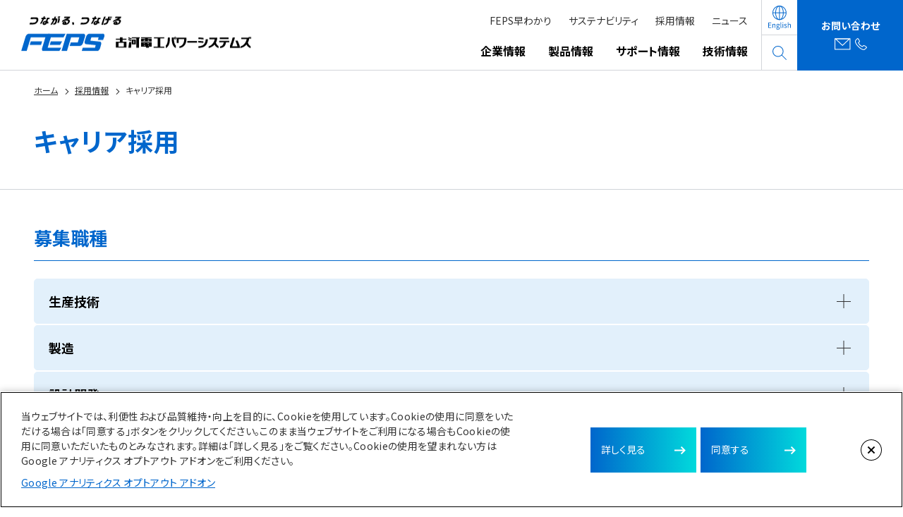

--- FILE ---
content_type: text/html; charset=UTF-8
request_url: https://feps.co.jp/recruit/career/
body_size: 16355
content:
<!DOCTYPE html>
<html lang="ja">
<head>
<!-- Google Tag Manager -->
<script>(function(w,d,s,l,i){w[l]=w[l]||[];w[l].push({'gtm.start':
new Date().getTime(),event:'gtm.js'});var f=d.getElementsByTagName(s)[0],
j=d.createElement(s),dl=l!='dataLayer'?'&l='+l:'';j.async=true;j.src=
'https://www.googletagmanager.com/gtm.js?id='+i+dl;f.parentNode.insertBefore(j,f);
})(window,document,'script','dataLayer','GTM-5LG4VMT');</script>
<!-- End Google Tag Manager -->
<meta charset="UTF-8">
<title>キャリア採用｜採用情報｜古河電工パワーシステムズ株式会社</title>
<meta http-equiv="X-UA-Compatible" content="IE=edge">
<meta name="viewport" content="width=device-width,initial-scale=1,viewport-fit=cover">
<meta name="format-detection" content="telephone=no,address=no,email=no">
<meta name="description" content="古河電工パワーシステムズ（FEPS）のキャリア採用情報です。">
<meta name="keywords" content="">
<meta name="author" content="古河電工パワーシステムズ">
<meta name="copyright" content="古河電工パワーシステムズ">
<meta name="apple-mobile-web-app-title" content="古河電工パワーシステムズ 採用情報">
<meta name="apple-mobile-web-app-status-bar-style" content="default">
<meta property="og:site_name" content="古河電工パワーシステムズ">
<meta property="og:url" content="https://feps.co.jp/recruit/career/">
<meta property="og:title" content="キャリア採用｜採用情報｜古河電工パワーシステムズ株式会社">
<meta property="og:image" content="https://feps.co.jp/_assets/img/common/ogp.jpg">
<meta property="og:description" content="古河電工パワーシステムズ（FEPS）のキャリア採用情報です。">
<meta property="og:type" content="article">
<link rel="canonical" href="https://feps.co.jp/recruit/career/">
<link rel="shortcut icon" href="/favicon.ico" type="image/x-icon">
<link rel="preconnect" href="https://fonts.googleapis.com">
<link rel="preconnect" href="https://fonts.gstatic.com" crossorigin>
<link rel="stylesheet" href="https://fonts.googleapis.com/css2?family=Noto+Sans+JP:wght@400;700">
<link rel="stylesheet" href="https://fonts.googleapis.com/css2?family=Noto+Serif+JP:wght@400;700">
<link rel="stylesheet" href="/_assets/css/common/style.css?25">
<link rel="stylesheet" href="/_assets/css/common/media.css?25">
<script src="/_assets/js/common/jquery.min.js"></script>
<script src="/_assets/js/common/jquery-ui.min.js"></script>
<script src="/_assets/js/common/modernizr.min.js"></script>
<script src="/_assets/js/common/jquery.cookie.min.js"></script>
<script src="/_assets/js/common/script.js?25"></script>
<script src="/_assets/js/common/fileSizeGetter.js"></script>
<link rel="stylesheet" href="/_assets/css/recruit/style.css?25">
<link rel="stylesheet" href="/_assets/css/recruit/media.css?25">
</head>

<body id="anc-pagetop" class="g-body feps-page recruit-page career-page">
<!-- Google Tag Manager (noscript) -->
<noscript><iframe src="https://www.googletagmanager.com/ns.html?id=GTM-5LG4VMT"
height="0" width="0" style="display:none;visibility:hidden"></iframe></noscript>
<!-- End Google Tag Manager (noscript) -->

	<header class="g-header">
		<p class="g-header-logo">
			<a href="/">
				<img src="/_assets/img/common/logo_basic_01.svg" alt="古河電工パワーシステムズ">
			</a>
		</p>
		<nav class="g-header-links u-hide--mobile">
			<ul class="g-header-links-items">
				<li class="g-header-links-item">
					<a href="/overview/">FEPS早わかり</a>
				</li>
				<li class="g-header-links-item">
					<a href="/sustainability/">サステナビリティ</a>
				</li>
				<li class="g-header-links-item">
					<a href="/recruit/">採用情報</a>
				</li>
				<li class="g-header-links-item">
					<a href="/news/">ニュース</a>
				</li>
			</ul>
		</nav>
		<nav class="g-header-button-list u-hide--mobile">
			<ul class="g-header-buttons">
				<li class="g-header-button g-header-button--inquiry">
					<a href="/inquiry/">
						<em>お問い合わせ</em>
					</a>
				</li>
				<li class="g-header-button  g-header-button--lang">
					<a href="/english/">English</a>
				</li>
				<li class="g-header-button  g-header-button--search">
					<button class="js-gnavi-open js-gnavi-open-search">search</button>
				</li>
			</ul>
		</nav>
	</header>
		<nav class="g-navi u-hide--mobile">
			<div class="g-navi-menu">
				<ul class="g-navi-menu-items">
					<li class="g-navi-menu-item js-gnavi-open">
						<a href="/company/" class="js-linkFocus">
							<b>企業情報</b>
						</a>
					</li>
					<li class="g-navi-menu-item js-gnavi-open">
						<a href="/products/" class="js-linkFocus">
							<b>製品情報</b>
						</a>
					</li>
					<li class="g-navi-menu-item js-gnavi-open">
						<a href="/support/" class="js-linkFocus">
							<b>サポート情報</b>
						</a>
					</li>
					<li class="g-navi-menu-item js-gnavi-open">
						<a href="/tech/" class="js-linkFocus">
							<b>技術情報</b>
						</a>
					</li>
				</ul>
			</div>
		</nav>

		<div class="g-navi-pulldown">
			<div class="g-navi-pulldown-inner g-navi-pulldown-inner-search js-naviPullDown">
				<div class="g-navi-pulldown-inner-child">
					<div class="g-navi-pulldown-search">
						<div class="g-navi-pulldown-search__inner">
							<div class="u-searchBox">
<!--
								<form class="mt-site-search-form" action="/search/">
									<input id="mt-site-search-form__query" class="mt-site-search-form__query" type="search" title="検索" placeholder="キーワードを入力してください">
									<button class="mt-site-search-form__button" type="submit">検索</button>
								</form>
-->
								<div class="mt-site-search-container"><div id="mt-site-search" class="mt-site-search" data-fields="keywords" data-language="ja_JP" data-entry-jsons="https://search-1679987176-30428.movabletype.io/6450cc7cbe5fce4a9d625ab0/entry.json" data-form-action="/search_results/" data-no-site-fetch="1" data-search-id="6450cc7cbe5fce4a9d625ab0" data-search-placeholder="サイト内検索" data-search-result-container="search_results" data-search-result-count="30" data-show-thumbnail-on-result="1" data-site-id="35070" data-storage-id="6450cc7cbe5fce4a9d625ab0"></div><script src="https://site-search.movabletype.net/v1/assets/35070/js/search.js" id="mt-site-search-script" async defer></script></div>
							</div>
						</div>
					</div>
				</div>
			</div>
			<div class="g-navi-pulldown-inner g-navi-pulldown-inner-company js-naviPullDown">
				<div class="u-inner">
					<div class="g-navi-pulldown-inner-child">
<p class="title">
	<a href="/company/" class="u-icon u-icon-arrow js-linkFocus">
		<em>企業情報</em>
	</a>
</p>
<div>
	<div class="category">
		<ul>
			<li>
				<a href="/company/message/" class="u-icon u-icon-arrow js-linkFocus">
					<em>社長メッセージ</em>
				</a>
			</li>
			<li>
				<a href="/company/philosophy/" class="u-icon u-icon-arrow js-linkFocus">
					<em>経営理念</em>
				</a>
			</li>
			<li>
				<a href="/company/profile/" class="u-icon u-icon-arrow js-linkFocus">
					<em>会社概要</em>
				</a>
			</li>
			<li>
				<a href="/company/history/" class="u-icon u-icon-arrow js-linkFocus">
					<em>沿革</em>
				</a>
			</li>
			<li>
				<a href="/company/domestics/" class="u-icon u-icon-arrow js-linkFocus">
					<em>事業所一覧</em>
				</a>
			</li>
			<li>
				<a href="/company/group/" class="u-icon u-icon-arrow js-linkFocus">
					<em>関係会社</em>
				</a>
			</li>
		</ul>
	</div>
	<div class="banner">
	</div>
</div>
					</div>
				</div>
			</div>
			<div class="g-navi-pulldown-inner g-navi-pulldown-inner-products js-naviPullDown">
				<div class="u-inner">
					<div class="g-navi-pulldown-inner-child">
<p class="title">
	<a href="/products/usage/" class="u-icon u-icon-arrow js-linkFocus">
		<em>製品情報</em>
	</a>
</p>
<div>
	<div class="category">
		<ul>
			<li>
				<a href="/products/transmission/" class="u-icon u-icon-arrow js-linkFocus">
					<em>送変電機材</em>
				</a>
				<ul>
					<li>
						<a href="/products/transmission/damper/" class="u-icon u-icon-arrow js-linkFocus">
							<em>ダンパ</em>
						</a>
					</li>
					<li>
						<a href="/products/transmission/spacer/" class="u-icon u-icon-arrow js-linkFocus">
							<em>スペーサ</em>
						</a>
					</li>
					<li>
						<a href="/products/transmission/clamp/" class="u-icon u-icon-arrow js-linkFocus">
							<em>引留クランプ</em>
						</a>
					</li>
					<li>
						<a href="/products/transmission/sleeve/" class="u-icon u-icon-arrow js-linkFocus">
							<em>圧縮スリーブ</em>
						</a>
					</li>
					<li>
						<a href="/products/transmission/composite/" class="u-icon u-icon-arrow js-linkFocus">
							<em>複合がいし</em>
						</a>
					</li>
					<li>
						<a href="/products/transmission/terminal/" class="u-icon u-icon-arrow js-linkFocus">
							<em>変電製品</em>
						</a>
					</li>
					<li>
						<a href="/products/transmission/measure/" class="u-icon u-icon-arrow js-linkFocus">
							<em>測定装置</em>
						</a>
					</li>
					<li>
						<a href="/products/transmission/neoalnac/" class="u-icon u-icon-arrow js-linkFocus">
							<em>ケーブルピット用アルミ蓋</em>
						</a>
					</li>
					<li>
						<a href="/products/transmission/other/" class="u-icon u-icon-arrow js-linkFocus">
							<em>その他</em>
						</a>
					</li>
				</ul>
			</li>
			<li>
				<a href="/products/distribution/" class="u-icon u-icon-arrow js-linkFocus">
					<em>架空配電機材</em>
				</a>
				<ul>
					<li>
						<a href="/products/distribution/alumisleeve/" class="u-icon u-icon-arrow js-linkFocus">
							<em>アルミ線用接続材料・クランプ</em>
						</a>
					</li>
					<li>
						<a href="/products/distribution/copper/" class="u-icon u-icon-arrow js-linkFocus">
							<em>銅線用接続材料・クランプ</em>
						</a>
					</li>
					<li>
						<a href="/products/distribution/cover/" class="u-icon u-icon-arrow js-linkFocus">
							<em>絶縁カバー・その他</em>
						</a>
					</li>
					<li>
						<a href="/products/distribution/tool/" class="u-icon u-icon-arrow js-linkFocus">
							<em>電力用工具類</em>
						</a>
					</li>
				</ul>
			</li>
			<li>
				<a href="/products/power/" class="u-icon u-icon-arrow js-linkFocus">
					<em>電力ケーブル接続用品</em>
				</a>
				<ul>
					<li>
						<a href="/products/power/terminal/" class="u-icon u-icon-arrow js-linkFocus">
							<em>終端接続材料（端末処理材）</em>
						</a>
					</li>
					<li>
						<a href="/products/power/connect/" class="u-icon u-icon-arrow js-linkFocus">
							<em>直線・分岐接続材料</em>
						</a>
					</li>
					<li>
						<a href="/products/power/support/" class="u-icon u-icon-arrow js-linkFocus">
							<em>接続材料単品部品類</em>
						</a>
					</li>
				</ul>
			</li>
			<li>
				<a href="/products/drykeeper/" class="u-icon u-icon-arrow js-linkFocus">
					<em>結露防止シート</em>
				</a>
			</li>
			<li>
				<a href="/products/corrosion_rapco/" class="u-icon u-icon-arrow js-linkFocus">
					<em>防食材料</em>
				</a>
			</li>
			<li>
				<a href="/products/heat_tm/" class="u-icon u-icon-arrow js-linkFocus">
					<em>放熱シート</em>
				</a>
			</li>
			<li>
				<a href="/products/electro/" class="u-icon u-icon-arrow js-linkFocus">
					<em>電気絶縁テープ</em>
				</a>
			</li>
			<li>
				<a href="/products/industrial/" class="u-icon u-icon-arrow js-linkFocus">
					<em>大電流用<br class="u-hide--mobile">プラグインコネクタ</em>
				</a>
			</li>
			<li>
				<a href="/products/rail/" class="u-icon u-icon-arrow js-linkFocus">
					<em>銅テルミット溶接</em>
				</a>
			</li>
			<li>
				<a href="/products/railway/" class="u-icon u-icon-arrow js-linkFocus">
					<em>鉄道用製品</em>
				</a>
			</li>
			<li>
				<a href="/products/gun/" class="u-icon u-icon-arrow js-linkFocus">
					<em>スポット溶接ガン</em>
				</a>
				<ul>
					<li>
						<a href="/products/gun/pgun/" class="u-icon u-icon-arrow js-linkFocus">
							<em>ポータブルガン</em>
						</a>
					</li>
					<li>
						<a href="/products/gun/sgun/" class="u-icon u-icon-arrow js-linkFocus">
							<em>サーボスポット溶接ガン</em>
						</a>
					</li>
					<li>
						<a href="/products/gun/sub_transformer/" class="u-icon u-icon-arrow js-linkFocus">
							<em>トランス</em>
						</a>
					</li>
					<li>
						<a href="/products/gun/sub/" class="u-icon u-icon-arrow js-linkFocus">
							<em>付属品</em>
						</a>
					</li>
				</ul>
			</li>
			<li>
				<a href="/products/trolley/" class="u-icon u-icon-arrow js-linkFocus">
					<em>絶縁トロリー</em>
				</a>
			</li>
			<li>
				<a href="/products/flexible/" class="u-icon u-icon-arrow js-linkFocus">
					<em>可とう導体・端子</em>
				</a>
				<ul>
					<li>
						<a href="/products/flexible/flex/" class="u-icon u-icon-arrow js-linkFocus">
							<em>可とう端子</em>
						</a>
					</li>
					<li>
						<a href="/products/flexible/koper/" class="u-icon u-icon-arrow js-linkFocus">
							<em>コーペル（シャント）</em>
						</a>
					</li>
					<li>
						<a href="/products/flexible/conductor/" class="u-icon u-icon-arrow js-linkFocus">
							<em>フレキ導体</em>
						</a>
					</li>
					<li>
						<a href="/products/flexible/cable/" class="u-icon u-icon-arrow js-linkFocus">
							<em>ケーブル</em>
						</a>
					</li>
				</ul>
			</li>
			<li>
				<a href="/products/conductor/" class="u-icon u-icon-arrow js-linkFocus">
					<em>銅・アルミバスバー</em>
				</a>
			</li>
		</ul>
	</div>
	<div class="banner">
		<ul>
			<li>
				<a href="/products/usage/">
					<figure>
						<img src="/_assets/img/common/banner_products_01.jpg" alt="使用シーンから探す">
					</figure>
					<p class="u-button">
						<span class="u-icon">
							<i>使用シーンから<br class="u-show--mobile">探す</i>
						</span>
					</p>
				</a>
			</li>
			<li>
				<a href="/products/theme/">
					<figure>
						<img src="/_assets/img/common/banner_products_02.jpg" alt="課題から探す">
					</figure>
					<p class="u-button">
						<span class="u-icon">
							<i>課題から探す</i>
						</span>
					</p>
				</a>
			</li>
		</ul>
	</div>
</div>
					</div>
				</div>
			</div>
			<div class="g-navi-pulldown-inner g-navi-pulldown-inner-support js-naviPullDown">
				<div class="u-inner">
					<div class="g-navi-pulldown-inner-child">
<p class="title">
	<a href="/support/" class="u-icon u-icon-arrow js-linkFocus">
		<em>サポート情報</em>
	</a>
</p>
<div>
	<div class="category -banner">
		<ul>
			<li>
				<a href="/support/catalog/" class="u-icon u-icon-arrow js-linkFocus">
					<em>製品カタログ</em>
				</a>
			</li>
			<li>
				<a href="/support/specification/" class="u-icon u-icon-arrow js-linkFocus">
					<em>仕様書</em>
				</a>
			</li>
			<li>
				<a href="/support/selection/" class="u-icon u-icon-arrow js-linkFocus">
					<em>可とう端子・コーペルの<br class="u-hide--mobile">選定表</em>
				</a>
			</li>
			<li>
				<a href="/support/movie/" class="u-icon u-icon-arrow js-linkFocus">
					<em>使い方動画集</em>
				</a>
			</li>
			<li>
				<a href="/support/faq/" class="u-icon u-icon-arrow js-linkFocus">
					<em>よくあるご質問</em>
				</a>
			</li>
<!--
			<li>
				<a href="/support/XXXXX/" class="u-icon u-icon-arrow js-linkFocus">
					<em>便利帳</em>
				</a>
			</li>
-->
		</ul>
		<p>
			<a href="https://www.youtube.com/@feps2591/" target="_blank">
				<img src="/_assets/img/common/pickup_03.png" alt="Youtube FEPS公式チャンネル">
			</a>
		</p>
	</div>
	<div class="banner">
	</div>
</div>
					</div>
				</div>
			</div>
			<div class="g-navi-pulldown-inner g-navi-pulldown-inner-tech js-naviPullDown">
				<div class="u-inner">
					<div class="g-navi-pulldown-inner-child">
<p class="title">
	<a href="/tech/" class="u-icon u-icon-arrow js-linkFocus">
		<em>技術情報</em>
	</a>
</p>
<div>
	<div class="category">
		<ul>
			<li>
				<a href="/tech/point/" class="u-icon u-icon-arrow js-linkFocus on-image-zoom">
					<figure class="on-image-zoom-overflow">
						<img src="/_assets/img/common/banner_support_01.jpg" alt="研究開発">
					</figure>
					<em>研究開発</em>
				</a>
				<ul>
					<li>
						<a href="/tech/point/nagai/" class="u-icon u-icon-arrow js-linkFocus">
							<em>長井研究所</em>
						</a>
					</li>
					<li>
						<a href="/tech/point/mogami/" class="u-icon u-icon-arrow js-linkFocus">
							<em>最上試験線</em>
						</a>
					</li>
					<li>
						<a href="/tech/point/nikko/" class="u-icon u-icon-arrow js-linkFocus">
							<em>日光研究所</em>
						</a>
					</li>
					<li>
						<a href="/tech/point/ebina/" class="u-icon u-icon-arrow js-linkFocus">
							<em>海老名研究所</em>
						</a>
					</li>
					<li>
						<a href="/tech/point/yokosuka/" class="u-icon u-icon-arrow js-linkFocus">
							<em>横須賀研究所</em>
						</a>
					</li>
					<li>
						<a href="/tech/point/hiratsuka/" class="u-icon u-icon-arrow js-linkFocus">
							<em>平塚エフコ開発課実験室</em>
						</a>
					</li>
				</ul>
			</li>
			<li>
				<a href="/tech/manufactur/" class="u-icon u-icon-arrow js-linkFocus on-image-zoom">
					<figure class="on-image-zoom-overflow">
						<img src="/_assets/img/common/banner_support_02.jpg" alt="加工・製造技術">
					</figure>
					<em>加工・製造技術</em>
				</a>
				<ul>
					<li>
						<a href="/tech/manufactur/melt/" class="u-icon u-icon-arrow js-linkFocus">
							<em>鍛造・鋳造</em>
						</a>
					</li>
					<li>
						<a href="/tech/manufactur/machin/" class="u-icon u-icon-arrow js-linkFocus">
							<em>切断・切削</em>
						</a>
					</li>
					<li>
						<a href="/tech/manufactur/weld/" class="u-icon u-icon-arrow js-linkFocus">
							<em>溶接・ろう付け</em>
						</a>
					</li>
					<li>
						<a href="/tech/manufactur/bend/" class="u-icon u-icon-arrow js-linkFocus">
							<em>曲げ加工</em>
						</a>
					</li>
					<li>
						<a href="/tech/manufactur/press/" class="u-icon u-icon-arrow js-linkFocus">
							<em>圧縮・絞り</em>
						</a>
					</li>
					<li>
						<a href="/tech/manufactur/model/" class="u-icon u-icon-arrow js-linkFocus">
							<em>成型</em>
						</a>
					</li>
					<li>
						<a href="/tech/manufactur/cover/" class="u-icon u-icon-arrow js-linkFocus">
							<em>めっき・コーティング</em>
						</a>
					</li>
				</ul>
			</li>
			<li>
				<a href="/tech/solution/" class="u-icon u-icon-arrow js-linkFocus on-image-zoom">
					<figure class="on-image-zoom-overflow">
						<img src="/_assets/img/common/banner_support_03.jpg" alt="ソリューション事例">
					</figure>
					<em>ソリューション事例</em>
				</a>
			</li>
			<li>
				<a href="/tech/challenge/" class="u-icon u-icon-arrow js-linkFocus">
					<em>使いやすさへの挑戦</em>
				</a>
				<span class="ytbanner">
					<a href="https://www.youtube.com/@feps2591/" target="_blank">
						<img src="/_assets/img/common/pickup_03.png" alt="Youtube FEPS公式チャンネル">
					</a>
				</span>
			</li>
		</ul>
	</div>
	<div class="banner">
	</div>
</div>					</div>
				</div>
			</div>
		</div>
		<span class="g-navi-pulldown__button-close js-close"></span>
		<div class="g-navi-base js-navi-base"></div>

		<nav class="g-header-mobile-menu u-show--mobile">
			<div class="g-header-mobile-menu-items">
				<div class="g-header-mobile-menu-item g-header-mobile-menu-item--search">
					<button class="js-search-mobile">search<i></i></button>
				</div>
				<div class="g-header-mobile-menu-item g-header-mobile-menu-item--gnavi js-naviButton">
					<figure>
						<img src="/_assets/img/common/img_illust_01.png" alt="">
					</figure>
				</div>
			</div>

			<div class="g-mobile-menu">
				<div class="g-mobile-menu-inner">
					<ul class="g-mobile-menu-items">
						<li class="g-mobile-menu-item">
							<button class="arrow js-sub-menu-open">企業情報</button>
						</li>
						<li class="g-mobile-menu-item">
							<button class="arrow js-sub-menu-open">製品情報</button>
						</li>
						<li class="g-mobile-menu-item">
							<button class="arrow js-sub-menu-open">サポート情報</button>
						</li>
						<li class="g-mobile-menu-item">
							<button class="arrow js-sub-menu-open">技術情報</button>
						</li>
						<li class="g-mobile-menu-item">
							<a href="/overview/">FEPS早わかり</a>
						</li>
						<li class="g-mobile-menu-item">
							<a href="/sustainability/">サステナビリティ</a>
						</li>
						<li class="g-mobile-menu-item">
							<a href="/recruit/">採用情報</a>
						</li>
						<li class="g-mobile-menu-item">
							<a href="/news/">ニュース</a>
						</li>
					</ul>
					<ul class="g-mobile-menu-subs">
						<li class="g-mobile-menu-sub g-mobile-menu-sub--inquiry">
							<a href="/inquiry/"><img src="/_assets/img/common/icon_contact_01@blue.svg" alt="お問い合わせ">お問い合わせ</a>
						</li>
						<li class="g-mobile-menu-sub g-mobile-menu-sub--english">
							<a href="/english/"><img src="/_assets/img/common/icon_lang_en_02@blue.svg" alt="English">English</a>
						</li>
					</ul>
				</div>
				
				<div class="g-mobile-menu-local">
					<button class="g-mobile-menu-local-return js-sub-menu-close">戻る</button>
					<div class="g-mobile-menu-local-inner g-mobile-menu-local-inner--company">
<p class="title">
	<a href="/company/" class="u-icon u-icon-arrow js-linkFocus">
		<em>企業情報</em>
	</a>
</p>
<div>
	<div class="category">
		<ul>
			<li>
				<a href="/company/message/" class="u-icon u-icon-arrow js-linkFocus">
					<em>社長メッセージ</em>
				</a>
			</li>
			<li>
				<a href="/company/philosophy/" class="u-icon u-icon-arrow js-linkFocus">
					<em>経営理念</em>
				</a>
			</li>
			<li>
				<a href="/company/profile/" class="u-icon u-icon-arrow js-linkFocus">
					<em>会社概要</em>
				</a>
			</li>
			<li>
				<a href="/company/history/" class="u-icon u-icon-arrow js-linkFocus">
					<em>沿革</em>
				</a>
			</li>
			<li>
				<a href="/company/domestics/" class="u-icon u-icon-arrow js-linkFocus">
					<em>事業所一覧</em>
				</a>
			</li>
			<li>
				<a href="/company/group/" class="u-icon u-icon-arrow js-linkFocus">
					<em>関係会社</em>
				</a>
			</li>
		</ul>
	</div>
	<div class="banner">
	</div>
</div>
					</div>
					<div class="g-mobile-menu-local-inner g-mobile-menu-local-inner--products">
<p class="title">
	<a href="/products/usage/" class="u-icon u-icon-arrow js-linkFocus">
		<em>製品情報</em>
	</a>
</p>
<div>
	<div class="category">
		<ul>
			<li>
				<a href="/products/transmission/" class="u-icon u-icon-arrow js-linkFocus">
					<em>送変電機材</em>
				</a>
				<ul>
					<li>
						<a href="/products/transmission/damper/" class="u-icon u-icon-arrow js-linkFocus">
							<em>ダンパ</em>
						</a>
					</li>
					<li>
						<a href="/products/transmission/spacer/" class="u-icon u-icon-arrow js-linkFocus">
							<em>スペーサ</em>
						</a>
					</li>
					<li>
						<a href="/products/transmission/clamp/" class="u-icon u-icon-arrow js-linkFocus">
							<em>引留クランプ</em>
						</a>
					</li>
					<li>
						<a href="/products/transmission/sleeve/" class="u-icon u-icon-arrow js-linkFocus">
							<em>圧縮スリーブ</em>
						</a>
					</li>
					<li>
						<a href="/products/transmission/composite/" class="u-icon u-icon-arrow js-linkFocus">
							<em>複合がいし</em>
						</a>
					</li>
					<li>
						<a href="/products/transmission/terminal/" class="u-icon u-icon-arrow js-linkFocus">
							<em>変電製品</em>
						</a>
					</li>
					<li>
						<a href="/products/transmission/measure/" class="u-icon u-icon-arrow js-linkFocus">
							<em>測定装置</em>
						</a>
					</li>
					<li>
						<a href="/products/transmission/neoalnac/" class="u-icon u-icon-arrow js-linkFocus">
							<em>ケーブルピット用アルミ蓋</em>
						</a>
					</li>
					<li>
						<a href="/products/transmission/other/" class="u-icon u-icon-arrow js-linkFocus">
							<em>その他</em>
						</a>
					</li>
				</ul>
			</li>
			<li>
				<a href="/products/distribution/" class="u-icon u-icon-arrow js-linkFocus">
					<em>架空配電機材</em>
				</a>
				<ul>
					<li>
						<a href="/products/distribution/alumisleeve/" class="u-icon u-icon-arrow js-linkFocus">
							<em>アルミ線用接続材料・クランプ</em>
						</a>
					</li>
					<li>
						<a href="/products/distribution/copper/" class="u-icon u-icon-arrow js-linkFocus">
							<em>銅線用接続材料・クランプ</em>
						</a>
					</li>
					<li>
						<a href="/products/distribution/cover/" class="u-icon u-icon-arrow js-linkFocus">
							<em>絶縁カバー・その他</em>
						</a>
					</li>
					<li>
						<a href="/products/distribution/tool/" class="u-icon u-icon-arrow js-linkFocus">
							<em>電力用工具類</em>
						</a>
					</li>
				</ul>
			</li>
			<li>
				<a href="/products/power/" class="u-icon u-icon-arrow js-linkFocus">
					<em>電力ケーブル接続用品</em>
				</a>
				<ul>
					<li>
						<a href="/products/power/terminal/" class="u-icon u-icon-arrow js-linkFocus">
							<em>終端接続材料（端末処理材）</em>
						</a>
					</li>
					<li>
						<a href="/products/power/connect/" class="u-icon u-icon-arrow js-linkFocus">
							<em>直線・分岐接続材料</em>
						</a>
					</li>
					<li>
						<a href="/products/power/support/" class="u-icon u-icon-arrow js-linkFocus">
							<em>接続材料単品部品類</em>
						</a>
					</li>
				</ul>
			</li>
			<li>
				<a href="/products/drykeeper/" class="u-icon u-icon-arrow js-linkFocus">
					<em>結露防止シート</em>
				</a>
			</li>
			<li>
				<a href="/products/corrosion_rapco/" class="u-icon u-icon-arrow js-linkFocus">
					<em>防食材料</em>
				</a>
			</li>
			<li>
				<a href="/products/heat_tm/" class="u-icon u-icon-arrow js-linkFocus">
					<em>放熱シート</em>
				</a>
			</li>
			<li>
				<a href="/products/electro/" class="u-icon u-icon-arrow js-linkFocus">
					<em>電気絶縁テープ</em>
				</a>
			</li>
			<li>
				<a href="/products/industrial/" class="u-icon u-icon-arrow js-linkFocus">
					<em>大電流用<br class="u-hide--mobile">プラグインコネクタ</em>
				</a>
			</li>
			<li>
				<a href="/products/rail/" class="u-icon u-icon-arrow js-linkFocus">
					<em>銅テルミット溶接</em>
				</a>
			</li>
			<li>
				<a href="/products/railway/" class="u-icon u-icon-arrow js-linkFocus">
					<em>鉄道用製品</em>
				</a>
			</li>
			<li>
				<a href="/products/gun/" class="u-icon u-icon-arrow js-linkFocus">
					<em>スポット溶接ガン</em>
				</a>
				<ul>
					<li>
						<a href="/products/gun/pgun/" class="u-icon u-icon-arrow js-linkFocus">
							<em>ポータブルガン</em>
						</a>
					</li>
					<li>
						<a href="/products/gun/sgun/" class="u-icon u-icon-arrow js-linkFocus">
							<em>サーボスポット溶接ガン</em>
						</a>
					</li>
					<li>
						<a href="/products/gun/sub_transformer/" class="u-icon u-icon-arrow js-linkFocus">
							<em>トランス</em>
						</a>
					</li>
					<li>
						<a href="/products/gun/sub/" class="u-icon u-icon-arrow js-linkFocus">
							<em>付属品</em>
						</a>
					</li>
				</ul>
			</li>
			<li>
				<a href="/products/trolley/" class="u-icon u-icon-arrow js-linkFocus">
					<em>絶縁トロリー</em>
				</a>
			</li>
			<li>
				<a href="/products/flexible/" class="u-icon u-icon-arrow js-linkFocus">
					<em>可とう導体・端子</em>
				</a>
				<ul>
					<li>
						<a href="/products/flexible/flex/" class="u-icon u-icon-arrow js-linkFocus">
							<em>可とう端子</em>
						</a>
					</li>
					<li>
						<a href="/products/flexible/koper/" class="u-icon u-icon-arrow js-linkFocus">
							<em>コーペル（シャント）</em>
						</a>
					</li>
					<li>
						<a href="/products/flexible/conductor/" class="u-icon u-icon-arrow js-linkFocus">
							<em>フレキ導体</em>
						</a>
					</li>
					<li>
						<a href="/products/flexible/cable/" class="u-icon u-icon-arrow js-linkFocus">
							<em>ケーブル</em>
						</a>
					</li>
				</ul>
			</li>
			<li>
				<a href="/products/conductor/" class="u-icon u-icon-arrow js-linkFocus">
					<em>銅・アルミバスバー</em>
				</a>
			</li>
		</ul>
	</div>
	<div class="banner">
		<ul>
			<li>
				<a href="/products/usage/">
					<figure>
						<img src="/_assets/img/common/banner_products_01.jpg" alt="使用シーンから探す">
					</figure>
					<p class="u-button">
						<span class="u-icon">
							<i>使用シーンから<br class="u-show--mobile">探す</i>
						</span>
					</p>
				</a>
			</li>
			<li>
				<a href="/products/theme/">
					<figure>
						<img src="/_assets/img/common/banner_products_02.jpg" alt="課題から探す">
					</figure>
					<p class="u-button">
						<span class="u-icon">
							<i>課題から探す</i>
						</span>
					</p>
				</a>
			</li>
		</ul>
	</div>
</div>
					</div>
					<div class="g-mobile-menu-local-inner g-mobile-menu-local-inner--support">
<p class="title">
	<a href="/support/" class="u-icon u-icon-arrow js-linkFocus">
		<em>サポート情報</em>
	</a>
</p>
<div>
	<div class="category -banner">
		<ul>
			<li>
				<a href="/support/catalog/" class="u-icon u-icon-arrow js-linkFocus">
					<em>製品カタログ</em>
				</a>
			</li>
			<li>
				<a href="/support/specification/" class="u-icon u-icon-arrow js-linkFocus">
					<em>仕様書</em>
				</a>
			</li>
			<li>
				<a href="/support/selection/" class="u-icon u-icon-arrow js-linkFocus">
					<em>可とう端子・コーペルの<br class="u-hide--mobile">選定表</em>
				</a>
			</li>
			<li>
				<a href="/support/movie/" class="u-icon u-icon-arrow js-linkFocus">
					<em>使い方動画集</em>
				</a>
			</li>
			<li>
				<a href="/support/faq/" class="u-icon u-icon-arrow js-linkFocus">
					<em>よくあるご質問</em>
				</a>
			</li>
<!--
			<li>
				<a href="/support/XXXXX/" class="u-icon u-icon-arrow js-linkFocus">
					<em>便利帳</em>
				</a>
			</li>
-->
		</ul>
		<p>
			<a href="https://www.youtube.com/@feps2591/" target="_blank">
				<img src="/_assets/img/common/pickup_03.png" alt="Youtube FEPS公式チャンネル">
			</a>
		</p>
	</div>
	<div class="banner">
	</div>
</div>
					</div>
					<div class="g-mobile-menu-local-inner g-mobile-menu-local-inner--tech">
<p class="title">
	<a href="/tech/" class="u-icon u-icon-arrow js-linkFocus">
		<em>技術情報</em>
	</a>
</p>
<div>
	<div class="category">
		<ul>
			<li>
				<a href="/tech/point/" class="u-icon u-icon-arrow js-linkFocus on-image-zoom">
					<figure class="on-image-zoom-overflow">
						<img src="/_assets/img/common/banner_support_01.jpg" alt="研究開発">
					</figure>
					<em>研究開発</em>
				</a>
				<ul>
					<li>
						<a href="/tech/point/nagai/" class="u-icon u-icon-arrow js-linkFocus">
							<em>長井研究所</em>
						</a>
					</li>
					<li>
						<a href="/tech/point/mogami/" class="u-icon u-icon-arrow js-linkFocus">
							<em>最上試験線</em>
						</a>
					</li>
					<li>
						<a href="/tech/point/nikko/" class="u-icon u-icon-arrow js-linkFocus">
							<em>日光研究所</em>
						</a>
					</li>
					<li>
						<a href="/tech/point/ebina/" class="u-icon u-icon-arrow js-linkFocus">
							<em>海老名研究所</em>
						</a>
					</li>
					<li>
						<a href="/tech/point/yokosuka/" class="u-icon u-icon-arrow js-linkFocus">
							<em>横須賀研究所</em>
						</a>
					</li>
					<li>
						<a href="/tech/point/hiratsuka/" class="u-icon u-icon-arrow js-linkFocus">
							<em>平塚エフコ開発課実験室</em>
						</a>
					</li>
				</ul>
			</li>
			<li>
				<a href="/tech/manufactur/" class="u-icon u-icon-arrow js-linkFocus on-image-zoom">
					<figure class="on-image-zoom-overflow">
						<img src="/_assets/img/common/banner_support_02.jpg" alt="加工・製造技術">
					</figure>
					<em>加工・製造技術</em>
				</a>
				<ul>
					<li>
						<a href="/tech/manufactur/melt/" class="u-icon u-icon-arrow js-linkFocus">
							<em>鍛造・鋳造</em>
						</a>
					</li>
					<li>
						<a href="/tech/manufactur/machin/" class="u-icon u-icon-arrow js-linkFocus">
							<em>切断・切削</em>
						</a>
					</li>
					<li>
						<a href="/tech/manufactur/weld/" class="u-icon u-icon-arrow js-linkFocus">
							<em>溶接・ろう付け</em>
						</a>
					</li>
					<li>
						<a href="/tech/manufactur/bend/" class="u-icon u-icon-arrow js-linkFocus">
							<em>曲げ加工</em>
						</a>
					</li>
					<li>
						<a href="/tech/manufactur/press/" class="u-icon u-icon-arrow js-linkFocus">
							<em>圧縮・絞り</em>
						</a>
					</li>
					<li>
						<a href="/tech/manufactur/model/" class="u-icon u-icon-arrow js-linkFocus">
							<em>成型</em>
						</a>
					</li>
					<li>
						<a href="/tech/manufactur/cover/" class="u-icon u-icon-arrow js-linkFocus">
							<em>めっき・コーティング</em>
						</a>
					</li>
				</ul>
			</li>
			<li>
				<a href="/tech/solution/" class="u-icon u-icon-arrow js-linkFocus on-image-zoom">
					<figure class="on-image-zoom-overflow">
						<img src="/_assets/img/common/banner_support_03.jpg" alt="ソリューション事例">
					</figure>
					<em>ソリューション事例</em>
				</a>
			</li>
			<li>
				<a href="/tech/challenge/" class="u-icon u-icon-arrow js-linkFocus">
					<em>使いやすさへの挑戦</em>
				</a>
				<span class="ytbanner">
					<a href="https://www.youtube.com/@feps2591/" target="_blank">
						<img src="/_assets/img/common/pickup_03.png" alt="Youtube FEPS公式チャンネル">
					</a>
				</span>
			</li>
		</ul>
	</div>
	<div class="banner">
	</div>
</div>					</div>
				</div>
			</div>
		</nav>




	<div class="g-wrapper">
		<div class="g-breadcrumb">
			<ul itemscope itemtype="https://schema.org/BreadcrumbList" class="g-breadcrumb-items">
				<li itemprop="itemListElement" itemscope itemtype="https://schema.org/ListItem" class="g-breadcrumb-item">
					<a itemscope itemtype="https://schema.org/Thing" itemprop="item" href="/">
						<span itemprop="name" class="g-breadcrumb-name">ホーム</span>
					</a>
					<meta itemprop="position" content="1">
				</li>
				<li itemprop="itemListElement" itemscope itemtype="https://schema.org/ListItem" class="g-breadcrumb-item">
					<a itemscope itemtype="https://schema.org/Thing" itemprop="item" href="/recruit/">
						<span itemprop="name" class="g-breadcrumb-name">採用情報</span>
					</a>
					<meta itemprop="position" content="2">
				</li>
				<li itemprop="itemListElement" itemscope itemtype="https://schema.org/ListItem" class="g-breadcrumb-item">
					<a itemscope itemtype="https://schema.org/Thing" itemprop="item" href="/recruit/career/">
						<span itemprop="name" class="g-breadcrumb-name">キャリア採用</span>
					</a>
					<meta itemprop="position" content="3">
				</li>
			</ul>
		</div>

		<main class="g-container">
			<section class="u-title u-title--page">
				<div class="u-inner">
					<h1 class="u-title--page-name">
						<em>キャリア採用</em>
					</h1>
				</div>
			</section>

			<div class="g-main">
				<section class="u-contents">
					<div class="u-inner">
						<h2 class="u-title u-title--hi">
							<em>募集職種</em>
						</h2>

						<div class="u-acpanel--items">
							<div class="u-acpanel--item">
								<button class="u-acpanel--title js-accButton">
									<b>生産技術</b>
									<i></i>
								</button>
								<div class="u-acpanel--panel">
									<div class="u-acpanel--panel-inner">
										<h3 class="u-title u-title--mid u-mgt--10">
											<em>生産技術職</em>
										</h3>
										<div class="u-table-corner">
											<table class="u-table u-width--100">
												<tbody>
													<tr>
														<th width="23%">業務内容</th>
														<td width="77%">
															<ul class="u-list">
																<li>主に電力を供給するための送配電部品の生産準備<br>例えば接続部品の金属加工全般（銅、アルミ等）、鋳造品、ゴム・プラスチック成形品などの生産体制構築および メンテナンス作業</li>
															</ul>
															<ol class="u-list u-list--number u-mgt--10">
																<li>
																	<i>(1)</i>
																	<span>新製品用の生産立ち上げ（加工設備整備、生産方法の最適化）</span>
																</li>
																<li>
																	<i>(2)</i>
																	<span>生産設備及び量産金型の設計、更新</span>
																</li>
																<li>
																	<i>(3)</i>
																	<span>生産性改善に関する設備改良、新規導入検討</span>
																</li>
																<li>
																	<i>(4)</i>
																	<span>工場全体の保全作業（修理、老朽化対策など）</span>
																</li>
															</ol>
														</td>
													</tr>
													<tr>
														<th>必要な能力・経験</th>
														<td>
															<ul class="u-list">
																<li>人と関わることが好きな方</li>
																<li>チャレンジ精神のある方</li>
																<li>改善意欲のある方</li>
																<li>Excel（基本的な関数）、PowerPointの操作スキル</li>
																<li>CADの経験がある方</li>
															</ul>
														</td>
													</tr>
													<tr>
														<th>勤務先</th>
														<td>以下拠点の中から選考時に要ご相談
															<h3 class="u-title u-title--low u-mgt--20">
																<em>製造拠点</em>
															</h3>
															<ul class="u-list u-mgt--10">
																<li>長井事業所（山形県長井市）</li>
																<li>海老名事業所（神奈川県海老名市）</li>
																<li>横須賀事業所（神奈川県横須賀市）</li>
																<li>大和事業所（神奈川県大和市）</li>
																<li>熊本事業所（熊本県菊池市）</li>
															</ul>
														</td>
													</tr>
												</tbody>
											</table>
										</div>

										<h3 class="u-title u-title--mid">
											<em>ゴム製品等の生産技術職（神奈川）</em>
										</h3>
										<div class="u-table-corner">
											<table class="u-table u-width--100">
												<tbody>
													<tr>
														<th width="23%">業務内容</th>
														<td width="77%">
															<ul class="u-list">
																<li>主に高機能材料を使用した製品の生産準備<br>例えば電気絶縁テープ、防食チューブ、放熱シート、結露防止シートなどの生産準備作業</li>
															</ul>
															<ol class="u-list u-list--number u-mgt--10">
																<li>
																	<i>(1)</i>
																	<span>新製品の生産準備（設備立ち上げ調整、生産条件確立）</span>
																</li>
																<li>
																	<i>(2)</i>
																	<span>作業方法の改善</span>
																</li>
																<li>
																	<i>(3)</i>
																	<span>現場改善</span>
																</li>
																<li>
																	<i>(4)</i>
																	<span>品質改良</span>
																</li>
																<li>
																	<i>(5)</i>
																	<span>生産性指標の分析など</span>
																</li>
															</ol>
														</td>
													</tr>
													<tr>
														<th>必要な能力・経験</th>
														<td>
															<ul class="u-list">
																<li>人と関わることが好きな方</li>
																<li>チャレンジ精神のある方</li>
																<li>改善意欲のある方</li>
																<li>Excel（基本的な関数）、PowerPointの操作スキル</li>
																<li>CADの経験がある方</li>
															</ul>
														</td>
													</tr>
													<tr>
														<th>勤務先</th>
														<td>
															<ul class="u-list">
																<li>平塚事業所（神奈川県平塚市）</li>
															</ul>
														</td>
													</tr>
												</tbody>
											</table>
										</div>

								</div>
							</div><!--u-acpanel--item-->

							<div class="u-acpanel--item">
								<button class="u-acpanel--title js-accButton">
									<b>製造</b>
									<i></i>
								</button>
								<div class="u-acpanel--panel">
									<div class="u-acpanel--panel-inner">

										<h3 class="u-title u-title--mid u-mgt--10">
											<em>製造職（神奈川）</em>
										</h3>
										<div class="u-table-corner">
											<table class="u-table u-width--100">
												<tbody>
													<tr>
														<th width="23%">業務内容</th>
														<td width="77%">
															<ul class="u-list">
																<li>自社製品の製造加工<br>例えば架空線接続材料、電気絶縁テープ、産業用部品などの製造加工</li>
															</ul>
															<ol class="u-list u-list--number u-mgt--10">
																<li>
																	<i>(1)</i>
																	<span>各種製品の製造・加工</span>
																</li>
																<li>
																	<i>(2)</i>
																	<span>工程の進捗管理</span>
																</li>
																<li>
																	<i>(3)</i>
																	<span>現場の方々が快適に働けるよう環境整備等のサポート</span>
																</li>
															</ol>
														</td>
													</tr>
													<tr>
														<th>必要な能力・経験</th>
														<td>
															<ul class="u-list">
																<li>人と関わることが好きな方</li>
																<li>チャレンジ精神のある方</li>
																<li>改善意欲のある方</li>
															</ul>
														</td>
													</tr>
													<tr>
														<th>勤務先</th>
														<td>
															<ul class="u-list">
																<li>海老名事業所（神奈川県海老名市）</li>
																<li>平塚事業所（神奈川県平塚市）</li>
																<li>横須賀事業所（神奈川県横須賀市）</li>
															</ul>
														</td>
													</tr>
												</tbody>
											</table>
										</div>

<!--
										<h3 class="u-title u-title--mid">
											<em>架空配電製造課</em>
										</h3>
										<div class="u-table-corner">
											<table class="u-table u-width--100">
												<tbody>
													<tr>
														<th width="23%">業務内容</th>
														<td width="77%">
															<ul class="u-list">
																<li>主に架空線接続材料製品の製造加工<br>例えば架空線接続材料（コネクタ・スリーブ）、取りつけるための油圧工具類を加工から組立までの一連の工程</li>
															</ul>
															<ol class="u-list u-list--number u-mgt--10">
																<li>
																	<i>(1)</i>
																	<span>架空線接続材料（コネクタ・スリーブ）、油圧工具類の製造</span>
																</li>
																<li>
																	<i>(2)</i>
																	<span>工程の進捗管理</span>
																</li>
																<li>
																	<i>(3)</i>
																	<span>現場の方々が快適に働けるよう環境整備等のサポート</span>
																</li>
															</ol>
														</td>
													</tr>
													<tr>
														<th>必要な能力・経験</th>
														<td>
															<ul class="u-list">
																<li>人と関わることが好きな方</li>
																<li>チャレンジ精神のある方</li>
																<li>改善意欲のある方</li>
															</ul>
														</td>
													</tr>
													<tr>
														<th>勤務先</th>
														<td>
															<ul class="u-list">
																<li>横須賀事業所（神奈川県横須賀市）</li>
															</ul>
														</td>
													</tr>
												</tbody>
											</table>
										</div>
-->

										<h3 class="u-title u-title--mid">
											<em>製造職（山形）・製造職（熊本）</em>
										</h3>
										<div class="u-table-corner">
											<table class="u-table u-width--100">
												<tbody>
													<tr>
														<th width="23%">業務内容</th>
														<td width="77%">
															<ul class="u-list">
																<li>主に金属材料を駆使した製品の製造加工<br>例えばルーズスペーサ、ダンパ等の送変電製品の製造加工</li>
															</ul>
															<ol class="u-list u-list--number u-mgt--10">
																<li>
																	<i>(1)</i>
																	<span>架空送電線金物の製造</span>
																</li>
																<li>
																	<i>(2)</i>
																	<span>アルミニウム合金鋳造作業・溶融亜鉛めっき作業</span>
																</li>
																<li>
																	<i>(3)</i>
																	<span>製造設備（機械）を操作しての架線金物部品の加工及び組立</span>
																</li>
																<li>
																	<i>(4)</i>
																	<span>シリコンゴム成形作業</span>
																</li>
															</ol>
														</td>
													</tr>
													<tr>
														<th>必要な能力・経験</th>
														<td>
															<ul class="u-list">
																<li>人と関わることが好きな方</li>
																<li>チャレンジ精神のある方</li>
																<li>改善意欲のある方</li>
															</ul>
														</td>
													</tr>
													<tr>
														<th>勤務先</th>
														<td>
															<ul class="u-list">
																<li>長井事業所（山形県長井市）</li>
																<li>熊本事業所（熊本県菊池市）</li>
															</ul>
														</td>
													</tr>
												</tbody>
											</table>
										</div>
									</div>
								</div>
							</div><!--u-acpanel--item-->

							<div class="u-acpanel--item">
								<button class="u-acpanel--title js-accButton">
									<b>設計開発</b>
									<i></i>
								</button>
								<div class="u-acpanel--panel">
									<div class="u-acpanel--panel-inner">

										<h3 class="u-title u-title--mid u-mgt--10">
											<em>ゴム製品等の設計開発職（神奈川）</em>
										</h3>
										<div class="u-table-corner">
											<table class="u-table u-width--100">
												<tbody>
													<tr>
														<th width="23%">業務内容</th>
														<td width="77%">
															<ul class="u-list">
																<li>主に世界のインフラを支えるゴム製品の開発<br>例えば電気絶縁テープ、防食チューブ、放熱シート、結露防止シートの設計、改良、開発業務</li>
															</ul>
															<ol class="u-list u-list--number u-mgt--10">
																<li>
																	<i>(1)</i>
																	<span>結露防止シート（ドライキーパー）の設計開発業務<br>（生活に必需とされるインフラの安定稼働をより強固にするため、弊社製品である電線やケーブルの端末・接続処理用テープや、通信機器等にも用いられる製品）</span>
																</li>
																<li>
																	<i>(2)</i>
																	<span>放熱シート（TMシート）の設計・開発業務<br>（主に電子基板向けの製品）</span>
																</li>
																<li>
																	<i>(3)</i>
																	<span>その他取り扱い製品の製品設計開発／顧客折衝及び検証／生産体制構築支援</span>
																</li>
															</ol>
														</td>
													</tr>
													<tr>
														<th>必要な能力・経験</th>
														<td>
															<ul class="u-list">
																<li>人と関わることが好きな方</li>
																<li>チャレンジ精神のある方</li>
																<li>改善意欲のある方</li>
																<li>Excel（基本的な関数）、PowerPointの操作スキル</li>
																<li>CADの経験がある方</li>
																<li>ゴム製品の配合技術・評価技術に関する知見・経験のある方優遇</li>
															</ul>
														</td>
													</tr>
													<tr>
														<th>勤務先</th>
														<td>
															<ul class="u-list">
																<li>平塚事業所（神奈川県平塚市）</li>
															</ul>
														</td>
													</tr>
												</tbody>
											</table>
										</div>	

										<h3 class="u-title u-title--mid">
											<em>送変電製品等の設計開発職（山形・熊本）</em>
										</h3>
										<div class="u-table-corner">
											<table class="u-table u-width--100">
												<tbody>
													<tr>
														<th width="23%">業務内容</th>
														<td width="77%">
															<ul class="u-list">
																<li>主に電気を安定供給するための送電・変電用付属品の研究・開発と各種試験を実施<br>例えば送変電製品の新製品・新技術の研究・開発、共同研究・業務委託試験の実施、送変電製品に関する各種試験実施、最上試験線における風対策製品の開発・検証</li>
															</ul>
															<ol class="u-list u-list--number u-mgt--10">
																<li>
																	<i>(1)</i>
																	<span>施工性改良開発</span>
																</li>
																<li>
																	<i>(2)</i>
																	<span>新電線に対する開発</span>
																</li>
																<li>
																	<i>(3)</i>
																	<span>暴露試験とその観測</span>
																</li>
																<li>
																	<i>(4)</i>
																	<span>有限要素法によるシミュレーション</span>
																</li>
																<li>
																	<i>(5)</i>
																	<span>雪害対策品の検証試験</span>
																</li>
																<li>
																	<i>(6)</i>
																	<span>電気・機械試験の実施</span>
																</li>
																<li>
																	<i>(7)</i>
																	<span>開発品の観測</span>
																</li>
															</ol>
														</td>
													</tr>
													<tr>
														<th>必要な能力・経験</th>
														<td>
															<ul class="u-list">
																<li>人と関わることが好きな方</li>
																<li>チャレンジ精神のある方</li>
																<li>改善意欲のある方</li>
																<li>Excel（基本的な関数）、PowerPointの操作スキル</li>
																<li>CADの経験がある方</li>
															</ul>
														</td>
													</tr>
													<tr>
														<th>勤務先</th>
														<td>下記いずれかの製造拠点の中から、選考時に要ご相談
															<ul class="u-list u-mgt--10">
																<li>長井事業所（山形県長井市）</li>
																<li>熊本事業所（熊本県菊池市）</li>
															</ul>
														</td>
													</tr>
												</tbody>
											</table>
										</div>

										<h3 class="u-title u-title--mid">
											<em>地中電力ケーブル接続用品等の設計開発職（神奈川）</em>
										</h3>
										<div class="u-table-corner">
											<table class="u-table u-width--100">
												<tbody>
													<tr>
														<th width="23%">業務内容</th>
														<td width="77%">
															<ul class="u-list">
																<li>主に電力ケーブルの接続用品の設計・開発業務<br>例えば600V～33kV電力ケーブル用接続材料の設計開発業務、終端接続、直線接続、分岐接続の設計・開発業務</li>
															</ul>
															<ol class="u-list u-list--number u-mgt--10">
																<li>
																	<i>(1)</i>
																	<span>製品設計開発</span>
																</li>
																<li>
																	<i>(2)</i>
																	<span>顧客折衝及び検証</span>
																</li>
																<li>
																	<i>(3)</i>
																	<span>生産体制構築支援</span>
																</li>
																<li>
																	<i>(4)</i>
																	<span>ゴムを中心とした絶縁部品、銅およびアルミニウムを素材とする導電部品の設計・開発業務</span>
																</li>
															</ol>
														</td>
													</tr>
													<tr>
														<th>必要な能力・経験</th>
														<td>
															<ul class="u-list">
																<li>人と関わることが好きな方</li>
																<li>チャレンジ精神のある方</li>
																<li>改善意欲のある方</li>
																<li>Excel（基本的な関数）、PowerPointの操作スキル</li>
																<li>CADの経験がある方</li>
															</ul>
															<ul class="u-list u-list--note">
																<li>
																	<i>※</i>
																	<span>AutoCAD（2DCAD）の経験がある方優遇</span>
																</li>
															</ul>
														</td>
													</tr>
													<tr>
														<th>勤務先</th>
														<td>
															<ul class="u-list">
																<li>海老名事業所（神奈川県海老名市）</li>
															</ul>
														</td>
													</tr>
												</tbody>
											</table>
										</div>

										<h3 class="u-title u-title--mid">
											<em>非鉄金属製品等の設計開発職（神奈川）</em>
										</h3>
										<div class="u-table-corner">
											<table class="u-table u-width--100">
												<tbody>
													<tr>
														<th width="23%">業務内容</th>
														<td width="77%">
															<ul class="u-list">
																<li>主に非鉄金属（銅・アルミ）製品の設計・開発業務<br>例えば産業用部品、導体、コネクタの設計開発業務</li>
															</ul>
															<ol class="u-list u-list--number u-mgt--10">
																<li>
																	<i>(1)</i>
																	<span>産業用部品（可とう導体、プラグインコネクタ等）の設計開発業務<br>（製品設計開発／顧客折衝及び検証／生産体制構築支援）</span>
																</li>
																<li>
																	<i>(2)</i>
																	<span>可とう導体の設計・開発業務<br>（主に銅を素材とする通電部品）</span>
																</li>
																<li>
																	<i>(3)</i>
																	<span>プラグインコネクタの設計・開発業務<br>（迅速・安全・簡単に接続できる大電流コネクタ）</span>
																</li>
															</ol>
														</td>
													</tr>
													<tr>
														<th>必要な能力・経験</th>
														<td>
															<ul class="u-list">
																<li>人と関わることが好きな方</li>
																<li>チャレンジ精神のある方</li>
																<li>改善意欲のある方</li>
																<li>Excel（基本的な関数）、PowerPointの操作スキル</li>
																<li>CADの経験がある方</li>
															</ul>
														</td>
													</tr>
													<tr>
														<th>勤務先</th>
														<td>
															<ul class="u-list">
																<li>海老名事業所（神奈川県海老名市）</li>
															</ul>
														</td>
													</tr>
												</tbody>
											</table>
										</div>

										<h3 class="u-title u-title--mid">
											<em>架空配電関連製品の設計開発職（神奈川）</em>
										</h3>
										<div class="u-table-corner">
											<table class="u-table u-width--100">
												<tbody>
													<tr>
														<th width="23%">業務内容</th>
														<td width="77%">
															<ul class="u-list">
																<li>主に各電力会社殿向け架空配電関連製品の設計開発業務<br>例えば製品設計開発、評価試験、顧客折衝及び検証、生産体制構築支援</li>
															</ul>
															<ol class="u-list u-list--number u-mgt--10">
																<li>
																	<i>(1)</i>
																	<span>接続材料：架空配電線路におけるアルミニウムおよび銅を素材とする導電製品</span>
																</li>
																<li>
																	<i>(2)</i>
																	<span>電力用工具：主に油圧を動力源とする架空配電線工事用の工具ならびに関連製品</span>
																</li>
																<li>
																	<i>(3)</i>
																	<span>絶縁材料：架空配電線機材を絶縁防護する合成樹脂等を素材とした射出成型製品</span>
																</li>
															</ol>
														</td>
													</tr>
													<tr>
														<th>必要な能力・経験</th>
														<td>
															<ul class="u-list">
																<li>人と関わることが好きな方</li>
																<li>チャレンジ精神のある方</li>
																<li>改善意欲のある方</li>
																<li>Excel（基本的な関数）、PowerPointの操作スキル</li>
																<li>CADの経験がある方</li>
															</ul>
															<ul class="u-list u-list--note">
																<li>
																	<i>※</i>
																	<span>AutoCAD（2DCAD）、Solidworks（3DCAD）の経験がある方優遇</span>
																</li>
															</ul>
														</td>
													</tr>
													<tr>
														<th>勤務先</th>
														<td>
															<ul class="u-list">
																<li>横須賀事業所（神奈川県横須賀市）</li>
															</ul>
														</td>
													</tr>
												</tbody>
											</table>
										</div>
									</div>
								</div>
							</div><!--u-acpanel--item-->

							<div class="u-acpanel--item">
								<button class="u-acpanel--title js-accButton">
									<b>品質保証</b>
									<i></i>
								</button>
								<div class="u-acpanel--panel">
									<div class="u-acpanel--panel-inner">

										<h3 class="u-title u-title--mid u-mgt--10">
											<em>品質保証職（神奈川・山形・熊本）</em>
										</h3>
										<div class="u-table-corner">
											<table class="u-table u-width--100">
												<tbody>
													<tr>
														<th width="23%">業務内容</th>
														<td width="77%">
															<ul class="u-list">
																<li>主に当社製品の品質管理と保証、品質システムの維持管理及び購買先企業などの品質に関する指導および検査業務<br>例えば送配電製品、産業用製品の品質管理作業</li>
															</ul>
															<ol class="u-list u-list--number u-mgt--10">
																<li>
																	<i>(1)</i>
																	<span>主要購入資材、原材料、副資材の品質維持のための受入検査業務</span>
																</li>
																<li>
																	<i>(2)</i>
																	<span>製品の品質評価の実施とそれに基づく合否判定と出荷拒否の決定業務</span>
																</li>
																<li>
																	<i>(3)</i>
																	<span>製品の品質水準評価のための標準類の整備及び品質評価のための試験設備の管理業務</span>
																</li>
																<li>
																	<i>(4)</i>
																	<span>購買先の製品品質に関連する業務</span>
																</li>
																<li>
																	<i>(5)</i>
																	<span>品質に関する社内不適合判定と社外不適合の得意先処置</span>
																</li>
															</ol>
														</td>
													</tr>
													<tr>
														<th>必要な能力・経験</th>
														<td>
															<ul class="u-list">
																<li>人と関わることが好きな方</li>
																<li>チャレンジ精神のある方</li>
																<li>改善意欲のある方</li>
																<li>Excel（基本的な関数）、PowerPointの操作スキル</li>
																<li>CADの経験がある方</li>
															</ul>
														</td>
													</tr>
													<tr>
														<th>勤務先</th>
														<td>
															<ul class="u-list">
																<li>海老名事業所（神奈川県海老名市）</li>
																<li>平塚事業所（神奈川県平塚市）</li>
																<li>長井事業所（山形県長井市）</li>
																<li>熊本事業所（熊本県菊池市）</li>
																<li>横須賀事業所（神奈川県横須賀市）</li>
															</ul>
														</td>
													</tr>
												</tbody>
											</table>
										</div>
									</div>
								</div>
							</div><!--u-acpanel--item-->

							<div class="u-acpanel--item">
								<button class="u-acpanel--title js-accButton">
									<b>工程管理</b>
									<i></i>
								</button>
								<div class="u-acpanel--panel">
									<div class="u-acpanel--panel-inner">

										<h3 class="u-title u-title--mid u-mgt--10">
											<em>工程管理職（神奈川・山形・熊本）</em>
										</h3>
										<div class="u-table-corner">
											<table class="u-table u-width--100">
												<tbody>
													<tr>
														<th width="23%">業務内容</th>
														<td width="77%">
															<ul class="u-list">
																<li>主に当社製品の生産計画～出荷までの管理業務<br>例えば配電線接続用コネクタ、コネクタカバー、工具などの管理業務</li>
															</ul>
															<ol class="u-list u-list--number u-mgt--10">
																<li>
																	<i>(1)</i>
																	<span>生産計画</span>
																</li>
																<li>
																	<i>(2)</i>
																	<span>部材調達</span>
																</li>
																<li>
																	<i>(3)</i>
																	<span>パートナー管理</span>
																</li>
																<li>
																	<i>(4)</i>
																	<span>在庫管理</span>
																</li>
																<li>
																	<i>(5)</i>
																	<span>客先納期調整</span>
																</li>
																<li>
																	<i>(6)</i>
																	<span>入出庫管理業務</span>
																</li>
															</ol>
														</td>
													</tr>
													<tr>
														<th>必要な能力・経験</th>
														<td>
															<ul class="u-list">
																<li>人と関わることが好きな方</li>
																<li>チャレンジ精神のある方</li>
																<li>改善意欲のある方</li>
																<li>Excel（基本的な関数）、PowerPointの操作スキル</li>
															</ul>
														</td>
													</tr>
													<tr>
														<th>勤務先</th>
														<td>
															<ul class="u-list">
																<li>海老名事業所（神奈川県海老名市）</li>
																<li>平塚事業所（神奈川県平塚市）</li>
																<li>長井事業所（山形県長井市）</li>
																<li>熊本事業所（熊本県菊池市）</li>
																<li>横須賀事業所（神奈川県横須賀市）</li>
															</ul>
														</td>
													</tr>
												</tbody>
											</table>
										</div>
									</div>
								</div>
							</div><!--u-acpanel--item-->

							<div class="u-acpanel--item">
								<button class="u-acpanel--title js-accButton">
									<b>営業</b>
									<i></i>
								</button>
								<div class="u-acpanel--panel">
									<div class="u-acpanel--panel-inner">

										<h3 class="u-title u-title--mid u-mgt--10">
											<em>営業職</em>
										</h3>
										<div class="u-table-corner">
											<table class="u-table u-width--100">
												<tbody>
													<tr>
														<th width="23%">業務内容</th>
														<td width="77%">
															<ul class="u-list">
																<li>主に当社製品の販売業務<br>例えば本社、各支社での電力各社や、電気工事会社に対するインフラ商材の販売、マーケティング活動を通じた新商品、新事業創出活動、製品の商圏拡大などの役割</li>
															</ul>
															<ol class="u-list u-list--number u-mgt--10">
																<li>
																	<i>(1)</i>
																	<span>電力会社、電気工事会社、プラントメーカなどの顧客への営業窓口</span>
																</li>
																<li>
																	<i>(2)</i>
																	<span>営業業務：商談、見積・価格交渉、受注、手配指示、納期（工事）管理、検査立会、債権回収</span>
																</li>
															</ol>
														</td>
													</tr>
													<tr>
														<th>必要な能力・経験</th>
														<td>
															<ul class="u-list">
																<li>BtoBメーカーでの営業経験がある方</li>
															</ul>
														</td>
													</tr>
													<tr>
														<th>勤務先</th>
														<td>以下拠点の中から選考時に要ご相談
															<h3 class="u-title u-title--low u-mgt--20">
																<em>本社</em>
															</h3>
															<ul class="u-list u-mgt--10">
																<li>神奈川県横浜市</li>
															</ul>
															<h3 class="u-title u-title--low u-mgt--20">
																<em>支社</em>
															</h3>
															<ul class="u-list u-mgt--10">
																<li>東北支社（宮城県仙台市）</li>
																<li>中部支社（愛知県名古屋市）</li>
																<li>関西支社（大阪府大阪市）</li>
																<li>九州支社（福岡県福岡市）</li>
															</ul>
														</td>
													</tr>
												</tbody>
											</table>
										</div>
									</div>
								</div>
							</div><!--u-acpanel--item-->

							<div class="u-acpanel--item">
								<button class="u-acpanel--title js-accButton">
									<b>管理本部</b>
									<i></i>
								</button>
								<div class="u-acpanel--panel">
									<div class="u-acpanel--panel-inner">

										<h3 class="u-title u-title--mid u-mgt--10">
											<em>人事・総務</em>
										</h3>
										<div class="u-table-corner">
											<table class="u-table u-width--100">
												<tbody>
													<tr>
														<th width="23%">業務内容</th>
														<td width="77%">
															<ul class="u-list">
																<li>「人」に関わる業務全般を担い、会社の発展を支える業務</li>
															</ul>
															<ol class="u-list u-list--number u-mgt--10">
																<li>
																	<i>(1)</i>
																	<span>新卒・中途採用</span>
																</li>
																<li>
																	<i>(2)</i>
																	<span>社内教育</span>
																</li>
																<li>
																	<i>(3)</i>
																	<span>給与計算</span>
																</li>
																<li>
																	<i>(4)</i>
																	<span>働き方改革の推進</span>
																</li>
															</ol>
														</td>
													</tr>
													<tr>
														<th>必要な能力・経験</th>
														<td>
															<ul class="u-list">
																<li>人事・総務業務の経験が3年以上ある方</li>
															</ul>
														</td>
													</tr>
													<tr>
														<th>勤務先</th>
														<td>
															<ul class="u-list">
																<li>神奈川県横浜市（本社）</li>
															</ul>
														</td>
													</tr>
												</tbody>
											</table>
										</div>

										<h3 class="u-title u-title--mid">
											<em>経理</em>
										</h3>
										<div class="u-table-corner">
											<table class="u-table u-width--100">
												<tbody>
													<tr>
														<th width="23%">業務内容</th>
														<td width="77%">
															<ul class="u-list">
																<li>日々の経費から年次決算まで、あらゆるお金を正確に管理する業務。</li>
															</ul>
															<ol class="u-list u-list--number u-mgt--10">
																<li>
																	<i>(1)</i>
																	<span>経費の精算</span>
																</li>
																<li>
																	<i>(2)</i>
																	<span>領収書や請求書の整理</span>
																</li>
																<li>
																	<i>(3)</i>
																	<span>月次・年次の決算対応</span>
																</li>
															</ol>
														</td>
													</tr>
													<tr>
														<th>必要な能力・経験</th>
														<td>
															<ul class="u-list">
																<li>経理業務の経験が3年以上ある方</li>
															</ul>
														</td>
													</tr>
													<tr>
														<th>勤務先</th>
														<td>
															<ul class="u-list">
																<li>神奈川県横浜市（本社）</li>
															</ul>
														</td>
													</tr>
												</tbody>
											</table>
										</div>

										<h3 class="u-title u-title--mid">
											<em>システム</em>
										</h3>
										<div class="u-table-corner">
											<table class="u-table u-width--100">
												<tbody>
													<tr>
														<th width="23%">業務内容</th>
														<td width="77%">
															<ul class="u-list">
																<li>幅広くシステムを管理し、従業員の効率的な業務を支える業務</li>
															</ul>
															<ol class="u-list u-list--number u-mgt--10">
																<li>
																	<i>(1)</i>
																	<span>業務で必要となるPCやスマートフォンの管理</span>
																</li>
																<li>
																	<i>(2)</i>
																	<span>ネットワークインフラや生産システムの管理</span>
																</li>
															</ol>
														</td>
													</tr>
													<tr>
														<th>必要な能力・経験</th>
														<td>
															<ul class="u-list">
																<li>システム関係の業務の経験が3年以上ある方</li>
															</ul>
														</td>
													</tr>
													<tr>
														<th>勤務先</th>
														<td>
															<ul class="u-list">
																<li>神奈川県横浜市（本社）</li>
															</ul>
														</td>
													</tr>
												</tbody>
											</table>
										</div>
									</div>
								</div>
							</div><!--u-acpanel--item-->
						</div>
						</div>
					</div>
				</section>

				<section class="u-contents">
					<div class="u-inner">
						<h2 class="u-title u-title--hi">
							<em>給与・待遇（全職種共通）</em>
						</h2>
						<div class="u-table-corner">
							<table class="u-table u-width--100">
								<tbody>
									<tr>
										<th width="30%">諸手当</th>
										<td width="70%">通勤手当、時間外・休日手当、家賃補助</td>
									</tr>
									<tr>
										<th>昇給</th>
										<td>年1回　備考：3月</td>
									</tr>
									<tr>
										<th>賞与</th>
										<td>年2回　備考：6月、12月</td>
									</tr>
									<tr>
										<th>年間<br class="u-show--mobile">休日数</th>
										<td>121日</td>
									</tr>
									<tr>
										<th>休日<br class="u-show--mobile">休暇</th>
										<td>完全週休二日制（土・日）<br>年間休日：121日</td>
									</tr>
									<tr>
										<th>待遇・福利厚生・社内制度</th>
										<td>社会保険完備（健康保険、厚生年金、雇用保険、労働災害補償保険（労災））<br>福利厚生：財形貯蓄制度、退職金制度、積立休暇制度、育児休業制度、育児目的休暇制度、介護休業制度、借上社宅制度（入居要件有）、住宅補助制度、古河電工従業員持株会制度、慶弔金制度、全国各地の契約保養所、スポーツクラブや各施設利用の補助　他</td>
									</tr>
									<tr>
										<th>勤務<br class="u-show--mobile">時間</th>
										<td>実働（7時間45分）<br>・本社､各営業拠点／8:30～17:15<br>・製造拠点（長井､熊本除く）／8:30～17:15<br>・製造拠点（長井､熊本）／8:00～16:45<br>
											<ul class="u-list u-list--note">
												<li>
													<i>※</i>
													<span>フレックスタイム･テレワーク制度あり</span>
												</li>
											</ul>
										</td>
									</tr>
								</tbody>
							</table>
						</div>
					</div>
				</section>

				<section class="u-contents">
					<div class="u-inner">
						<h2 class="u-title u-title--hi">
							<em>採用プロセス</em>
						</h2>
						<div class="u-table-corner">
							<table class="u-table u-width--100">
							<tbody>
								<tr>
									<th width="30%">採用<br class="u-show--mobile">プロセス</th>
									<td width="70%">
										<figure class="u-width--60 u-width--100-mobile">
											<img src="/_assets/img/recruit/career/img_01.png" alt="採用プロセス">
										</figure>
										<ul class="u-list u-list--note u-mgt--10">
											<li>
												<i>※</i>
												<span>エントリー～内定まで1か月程度を想定</span>
											</li>
										</ul>
									</td>
								</tr>
								<tr>
									<th>エントリー先</th>
									<td>履歴書と職務経歴書を添付のうえ、下記アドレスに直接ご連絡ください<br>採用担当直通：<a href="mailto:feps.recruitmentdesk@furukawaelectric.com" style="display: inline-block; word-break: break-all;">feps.recruitmentdesk@furukawaelectric.com</a></td>
								</tr>
							</tbody>
						</table>
						</div>
					</div>
				</section>

<!--
				<section class="u-contents">
					<div class="u-inner">
						<h2 class="u-title--catch">ご希望の方は<br class="u-show--mobile">弊社お問い合わせフォームより<br>ご連絡をお願いします。</h2>
						<div>
							<p class="u-button u-width--45 u-width--100-mobile u-mgt--60">
								<a href="/inquiry/input/">
									<span class="u-icon u-icon-arrow">お問い合わせフォーム</span>
								</a>
							</p>
						</div>
					</div>
				</section>
-->
			</div><!-- g-main -->
		</main><!-- g-container -->
	</div><!-- g-wrapper -->

	<footer class="g-footer">
		<div class="u-inner">
			<p class="g-footer-logo">
				<a href="/">
					<img src="/_assets/img/common/logo_basic_02@white.svg" alt="古河電工パワーシステムズ">
				</a>
			</p>
			<div class="u-hide--mobile">
				<nav class="g-footer-menu-items">
					<div class="g-footer-menu-item">
						<div class="g-footer-menu-wrap">
<p class="title">
	<a href="/company/" class="u-icon u-icon-arrow js-linkFocus">
		<em>企業情報</em>
	</a>
</p>
<div>
	<div class="category">
		<ul>
			<li>
				<a href="/company/message/" class="u-icon u-icon-arrow js-linkFocus">
					<em>社長メッセージ</em>
				</a>
			</li>
			<li>
				<a href="/company/philosophy/" class="u-icon u-icon-arrow js-linkFocus">
					<em>経営理念</em>
				</a>
			</li>
			<li>
				<a href="/company/profile/" class="u-icon u-icon-arrow js-linkFocus">
					<em>会社概要</em>
				</a>
			</li>
			<li>
				<a href="/company/history/" class="u-icon u-icon-arrow js-linkFocus">
					<em>沿革</em>
				</a>
			</li>
			<li>
				<a href="/company/domestics/" class="u-icon u-icon-arrow js-linkFocus">
					<em>事業所一覧</em>
				</a>
			</li>
			<li>
				<a href="/company/group/" class="u-icon u-icon-arrow js-linkFocus">
					<em>関係会社</em>
				</a>
			</li>
		</ul>
	</div>
	<div class="banner">
	</div>
</div>
						</div>
					</div>
					<div class="g-footer-menu-item">
						<div class="g-footer-menu-wrap">
<p class="title">
	<a href="/products/usage/" class="u-icon u-icon-arrow js-linkFocus">
		<em>製品情報</em>
	</a>
</p>
<div>
	<div class="category">
		<ul>
			<li>
				<a href="/products/transmission/" class="u-icon u-icon-arrow js-linkFocus">
					<em>送変電機材</em>
				</a>
				<ul>
					<li>
						<a href="/products/transmission/damper/" class="u-icon u-icon-arrow js-linkFocus">
							<em>ダンパ</em>
						</a>
					</li>
					<li>
						<a href="/products/transmission/spacer/" class="u-icon u-icon-arrow js-linkFocus">
							<em>スペーサ</em>
						</a>
					</li>
					<li>
						<a href="/products/transmission/clamp/" class="u-icon u-icon-arrow js-linkFocus">
							<em>引留クランプ</em>
						</a>
					</li>
					<li>
						<a href="/products/transmission/sleeve/" class="u-icon u-icon-arrow js-linkFocus">
							<em>圧縮スリーブ</em>
						</a>
					</li>
					<li>
						<a href="/products/transmission/composite/" class="u-icon u-icon-arrow js-linkFocus">
							<em>複合がいし</em>
						</a>
					</li>
					<li>
						<a href="/products/transmission/terminal/" class="u-icon u-icon-arrow js-linkFocus">
							<em>変電製品</em>
						</a>
					</li>
					<li>
						<a href="/products/transmission/measure/" class="u-icon u-icon-arrow js-linkFocus">
							<em>測定装置</em>
						</a>
					</li>
					<li>
						<a href="/products/transmission/neoalnac/" class="u-icon u-icon-arrow js-linkFocus">
							<em>ケーブルピット用アルミ蓋</em>
						</a>
					</li>
					<li>
						<a href="/products/transmission/other/" class="u-icon u-icon-arrow js-linkFocus">
							<em>その他</em>
						</a>
					</li>
				</ul>
			</li>
			<li>
				<a href="/products/distribution/" class="u-icon u-icon-arrow js-linkFocus">
					<em>架空配電機材</em>
				</a>
				<ul>
					<li>
						<a href="/products/distribution/alumisleeve/" class="u-icon u-icon-arrow js-linkFocus">
							<em>アルミ線用接続材料・クランプ</em>
						</a>
					</li>
					<li>
						<a href="/products/distribution/copper/" class="u-icon u-icon-arrow js-linkFocus">
							<em>銅線用接続材料・クランプ</em>
						</a>
					</li>
					<li>
						<a href="/products/distribution/cover/" class="u-icon u-icon-arrow js-linkFocus">
							<em>絶縁カバー・その他</em>
						</a>
					</li>
					<li>
						<a href="/products/distribution/tool/" class="u-icon u-icon-arrow js-linkFocus">
							<em>電力用工具類</em>
						</a>
					</li>
				</ul>
			</li>
			<li>
				<a href="/products/power/" class="u-icon u-icon-arrow js-linkFocus">
					<em>電力ケーブル接続用品</em>
				</a>
				<ul>
					<li>
						<a href="/products/power/terminal/" class="u-icon u-icon-arrow js-linkFocus">
							<em>終端接続材料（端末処理材）</em>
						</a>
					</li>
					<li>
						<a href="/products/power/connect/" class="u-icon u-icon-arrow js-linkFocus">
							<em>直線・分岐接続材料</em>
						</a>
					</li>
					<li>
						<a href="/products/power/support/" class="u-icon u-icon-arrow js-linkFocus">
							<em>接続材料単品部品類</em>
						</a>
					</li>
				</ul>
			</li>
			<li>
				<a href="/products/drykeeper/" class="u-icon u-icon-arrow js-linkFocus">
					<em>結露防止シート</em>
				</a>
			</li>
			<li>
				<a href="/products/corrosion_rapco/" class="u-icon u-icon-arrow js-linkFocus">
					<em>防食材料</em>
				</a>
			</li>
			<li>
				<a href="/products/heat_tm/" class="u-icon u-icon-arrow js-linkFocus">
					<em>放熱シート</em>
				</a>
			</li>
			<li>
				<a href="/products/electro/" class="u-icon u-icon-arrow js-linkFocus">
					<em>電気絶縁テープ</em>
				</a>
			</li>
			<li>
				<a href="/products/industrial/" class="u-icon u-icon-arrow js-linkFocus">
					<em>大電流用<br class="u-hide--mobile">プラグインコネクタ</em>
				</a>
			</li>
			<li>
				<a href="/products/rail/" class="u-icon u-icon-arrow js-linkFocus">
					<em>銅テルミット溶接</em>
				</a>
			</li>
			<li>
				<a href="/products/railway/" class="u-icon u-icon-arrow js-linkFocus">
					<em>鉄道用製品</em>
				</a>
			</li>
			<li>
				<a href="/products/gun/" class="u-icon u-icon-arrow js-linkFocus">
					<em>スポット溶接ガン</em>
				</a>
				<ul>
					<li>
						<a href="/products/gun/pgun/" class="u-icon u-icon-arrow js-linkFocus">
							<em>ポータブルガン</em>
						</a>
					</li>
					<li>
						<a href="/products/gun/sgun/" class="u-icon u-icon-arrow js-linkFocus">
							<em>サーボスポット溶接ガン</em>
						</a>
					</li>
					<li>
						<a href="/products/gun/sub_transformer/" class="u-icon u-icon-arrow js-linkFocus">
							<em>トランス</em>
						</a>
					</li>
					<li>
						<a href="/products/gun/sub/" class="u-icon u-icon-arrow js-linkFocus">
							<em>付属品</em>
						</a>
					</li>
				</ul>
			</li>
			<li>
				<a href="/products/trolley/" class="u-icon u-icon-arrow js-linkFocus">
					<em>絶縁トロリー</em>
				</a>
			</li>
			<li>
				<a href="/products/flexible/" class="u-icon u-icon-arrow js-linkFocus">
					<em>可とう導体・端子</em>
				</a>
				<ul>
					<li>
						<a href="/products/flexible/flex/" class="u-icon u-icon-arrow js-linkFocus">
							<em>可とう端子</em>
						</a>
					</li>
					<li>
						<a href="/products/flexible/koper/" class="u-icon u-icon-arrow js-linkFocus">
							<em>コーペル（シャント）</em>
						</a>
					</li>
					<li>
						<a href="/products/flexible/conductor/" class="u-icon u-icon-arrow js-linkFocus">
							<em>フレキ導体</em>
						</a>
					</li>
					<li>
						<a href="/products/flexible/cable/" class="u-icon u-icon-arrow js-linkFocus">
							<em>ケーブル</em>
						</a>
					</li>
				</ul>
			</li>
			<li>
				<a href="/products/conductor/" class="u-icon u-icon-arrow js-linkFocus">
					<em>銅・アルミバスバー</em>
				</a>
			</li>
		</ul>
	</div>
	<div class="banner">
		<ul>
			<li>
				<a href="/products/usage/">
					<figure>
						<img src="/_assets/img/common/banner_products_01.jpg" alt="使用シーンから探す">
					</figure>
					<p class="u-button">
						<span class="u-icon">
							<i>使用シーンから<br class="u-show--mobile">探す</i>
						</span>
					</p>
				</a>
			</li>
			<li>
				<a href="/products/theme/">
					<figure>
						<img src="/_assets/img/common/banner_products_02.jpg" alt="課題から探す">
					</figure>
					<p class="u-button">
						<span class="u-icon">
							<i>課題から探す</i>
						</span>
					</p>
				</a>
			</li>
		</ul>
	</div>
</div>
						</div>
					</div>
					<div class="g-footer-menu-item">
						<div class="g-footer-menu-wrap">
<p class="title">
	<a href="/support/" class="u-icon u-icon-arrow js-linkFocus">
		<em>サポート情報</em>
	</a>
</p>
<div>
	<div class="category -banner">
		<ul>
			<li>
				<a href="/support/catalog/" class="u-icon u-icon-arrow js-linkFocus">
					<em>製品カタログ</em>
				</a>
			</li>
			<li>
				<a href="/support/specification/" class="u-icon u-icon-arrow js-linkFocus">
					<em>仕様書</em>
				</a>
			</li>
			<li>
				<a href="/support/selection/" class="u-icon u-icon-arrow js-linkFocus">
					<em>可とう端子・コーペルの<br class="u-hide--mobile">選定表</em>
				</a>
			</li>
			<li>
				<a href="/support/movie/" class="u-icon u-icon-arrow js-linkFocus">
					<em>使い方動画集</em>
				</a>
			</li>
			<li>
				<a href="/support/faq/" class="u-icon u-icon-arrow js-linkFocus">
					<em>よくあるご質問</em>
				</a>
			</li>
<!--
			<li>
				<a href="/support/XXXXX/" class="u-icon u-icon-arrow js-linkFocus">
					<em>便利帳</em>
				</a>
			</li>
-->
		</ul>
		<p>
			<a href="https://www.youtube.com/@feps2591/" target="_blank">
				<img src="/_assets/img/common/pickup_03.png" alt="Youtube FEPS公式チャンネル">
			</a>
		</p>
	</div>
	<div class="banner">
	</div>
</div>
						</div>
						<div class="g-footer-menu-wrap">
<p class="title">
	<a href="/tech/" class="u-icon u-icon-arrow js-linkFocus">
		<em>技術情報</em>
	</a>
</p>
<div>
	<div class="category">
		<ul>
			<li>
				<a href="/tech/point/" class="u-icon u-icon-arrow js-linkFocus on-image-zoom">
					<figure class="on-image-zoom-overflow">
						<img src="/_assets/img/common/banner_support_01.jpg" alt="研究開発">
					</figure>
					<em>研究開発</em>
				</a>
				<ul>
					<li>
						<a href="/tech/point/nagai/" class="u-icon u-icon-arrow js-linkFocus">
							<em>長井研究所</em>
						</a>
					</li>
					<li>
						<a href="/tech/point/mogami/" class="u-icon u-icon-arrow js-linkFocus">
							<em>最上試験線</em>
						</a>
					</li>
					<li>
						<a href="/tech/point/nikko/" class="u-icon u-icon-arrow js-linkFocus">
							<em>日光研究所</em>
						</a>
					</li>
					<li>
						<a href="/tech/point/ebina/" class="u-icon u-icon-arrow js-linkFocus">
							<em>海老名研究所</em>
						</a>
					</li>
					<li>
						<a href="/tech/point/yokosuka/" class="u-icon u-icon-arrow js-linkFocus">
							<em>横須賀研究所</em>
						</a>
					</li>
					<li>
						<a href="/tech/point/hiratsuka/" class="u-icon u-icon-arrow js-linkFocus">
							<em>平塚エフコ開発課実験室</em>
						</a>
					</li>
				</ul>
			</li>
			<li>
				<a href="/tech/manufactur/" class="u-icon u-icon-arrow js-linkFocus on-image-zoom">
					<figure class="on-image-zoom-overflow">
						<img src="/_assets/img/common/banner_support_02.jpg" alt="加工・製造技術">
					</figure>
					<em>加工・製造技術</em>
				</a>
				<ul>
					<li>
						<a href="/tech/manufactur/melt/" class="u-icon u-icon-arrow js-linkFocus">
							<em>鍛造・鋳造</em>
						</a>
					</li>
					<li>
						<a href="/tech/manufactur/machin/" class="u-icon u-icon-arrow js-linkFocus">
							<em>切断・切削</em>
						</a>
					</li>
					<li>
						<a href="/tech/manufactur/weld/" class="u-icon u-icon-arrow js-linkFocus">
							<em>溶接・ろう付け</em>
						</a>
					</li>
					<li>
						<a href="/tech/manufactur/bend/" class="u-icon u-icon-arrow js-linkFocus">
							<em>曲げ加工</em>
						</a>
					</li>
					<li>
						<a href="/tech/manufactur/press/" class="u-icon u-icon-arrow js-linkFocus">
							<em>圧縮・絞り</em>
						</a>
					</li>
					<li>
						<a href="/tech/manufactur/model/" class="u-icon u-icon-arrow js-linkFocus">
							<em>成型</em>
						</a>
					</li>
					<li>
						<a href="/tech/manufactur/cover/" class="u-icon u-icon-arrow js-linkFocus">
							<em>めっき・コーティング</em>
						</a>
					</li>
				</ul>
			</li>
			<li>
				<a href="/tech/solution/" class="u-icon u-icon-arrow js-linkFocus on-image-zoom">
					<figure class="on-image-zoom-overflow">
						<img src="/_assets/img/common/banner_support_03.jpg" alt="ソリューション事例">
					</figure>
					<em>ソリューション事例</em>
				</a>
			</li>
			<li>
				<a href="/tech/challenge/" class="u-icon u-icon-arrow js-linkFocus">
					<em>使いやすさへの挑戦</em>
				</a>
				<span class="ytbanner">
					<a href="https://www.youtube.com/@feps2591/" target="_blank">
						<img src="/_assets/img/common/pickup_03.png" alt="Youtube FEPS公式チャンネル">
					</a>
				</span>
			</li>
		</ul>
	</div>
	<div class="banner">
	</div>
</div>						</div>
						<div class="g-footer-menu-wrap g-footer-menu-wrap--small">
							<p class="g-footer-menu-title title">
								<a href="/sustainability/">
									<em>サステナビリティ</em>
								</a>
							</p>
						</div>
						<div class="g-footer-menu-wrap g-footer-menu-wrap--small">
							<p class="g-footer-menu-title title">
								<a href="/recruit/">
									<em>採用情報</em>
								</a>
							</p>
						</div>
					</div>
					<div class="g-footer-menu-item">
						<div class="g-footer-menu-banner">
							<ul>
								<li>
									<a href="/overview/">
										<img src="/_assets/img/common/banner_01.png" alt="FEPS早わかり">
									</a>
								</li>
								<li>
									<a href="/inquiry/">
										<img src="/_assets/img/common/banner_02.png" alt="お問い合せはこちら">
									</a>
								</li>
							</ul>
						</div>
						<div class="g-footer-menu-wrap g-footer-menu-wrap--small">
							<p class="g-footer-menu-title g-footer-menu-title--sub">
								<a href="/news/">
									<em>ニュース</em>
								</a>
							</p>
						</div>
						<div class="g-footer-menu-wrap g-footer-menu-wrap--small">
							<p class="g-footer-menu-title g-footer-menu-title--sub">
								<a href="/privacy/">
									<em>プライバシーポリシー</em>
								</a>
							</p>
						</div>
					</div>
					<p class="ytbanner">
						<a href="https://www.youtube.com/@feps2591/" target="_blank">
							<img src="/_assets/img/common/banner_03.png" alt="Youtube FEPS公式チャンネル">
						</a>
					</p>
				</nav>
			</div>
			<nav class="g-footer-menu-items u-show--mobile">
				<ul>
					<li>
						<a href="/company/">企業情報</a>
					</li>
					<li>
						<a href="/products/usage/">製品情報</a>
					</li>
					<li>
						<a href="/support/">サポート情報</a>
					</li>
					<li>
						<a href="/tech/">技術情報</a>
					</li>
				</ul>
				<ul>
					<li>
						<a href="/overview/">FEPS早わかり</a>
					</li>
					<li>
						<a href="/sustainability/">サステナビリティ</a>
					</li>
					<li>
						<a href="/recruit/">採用情報</a>
					</li>
					<li>
						<a href="/news/">ニュース</a>
					</li>
					<li>
						<a href="/privacy/">プライバシーポリシー</a>
					</li>
				</ul>
			</nav>
		</div>

		<small class="g-footer-copyright">All Rights Reserved, Copyright© FURUKAWA ELECTRIC POWER SYSTEMS CO., LTD. 2026</small>
	</footer>

	<div class="g-pagetop js-pagetop">
		<span class="g-pagetop__button">
			<a href="#anc-pagetop">
				<span class="g-pagetop--button">
					<img src="/_assets/img/common/img_pagetop_02.png" alt="PAGETOP" class="u-hide--mobile">
					<img src="/_assets/img/common/img_pagetop_01@mobile.png" alt="PAGETOP" class="u-show--mobile">
				</span>
				<span class="g-pagetop--character u-hide--mobile">
					<img src="/_assets/img/common/img_pagetop_01.png" alt="PAGETOP">
				</span>
			</a>
		</span>
	</div>

	<div class="u-modal">
		<div class="u-modal__inner">
			<div class="l-modal-campus">
			</div>
		</div>
		<p class="u-modal-button-close u-button-basic">
			<button class="js-modal-close">閉じる</button>
		</p>
	</div>
	<div class="u-cover js-close"></div>

	<aside class="g-cookie_consent js-cookie_check_jp">
		<div class="g-cookie_consent_inner">
			<div>
				<p class="u-text u-mgt--0">当ウェブサイトでは、利便性および品質維持・向上を目的に、Cookieを使用しています。Cookieの使用に同意をいただける場合は「同意する」ボタンをクリックしてください。このまま当ウェブサイトをご利用になる場合もCookieの使用に同意いただいたものとみなされます。詳細は「詳しく見る」をご覧ください。Cookieの使用を望まれない方はGoogle アナリティクス オプトアウト アドオンをご利用ください。</p>
				<p class="u-text u-mgt--10">
					<a href="https://tools.google.com/dlpage/gaoptout?hl=ja" class="u-icon u-icon__window" target="_blank">Google アナリティクス オプトアウト アドオン</a>
				</p>
			</div>
			<div>
				<p class="u-button u-button_basic">
					<a href="/privacy/">
						<em>詳しく見る</em>
					</a>
				</p>
				<p class="u-button u-button_basic">
					<button class="js-cookie_agree_jp">
						<em>同意する</em>
					</button>
				</p>
			</div>
		</div>
		<button class="close js-cookie_agree_jp"></button>
	</aside></body>
</html>

--- FILE ---
content_type: text/css
request_url: https://feps.co.jp/_assets/css/common/style.css?25
body_size: 13932
content:
@charset "utf-8";

/* 
 * Reset
 * ==================================================================================================== */
html,
body,
div,
span,
applet,
object,
iframe,
h1,
h2,
h3,
h4,
h5,
h6,
p,
blockquote,
pre,
a,
abbr,
acronym,
address,
big,
cite,
code,
del,
dfn,
em,
img,
ins,
input,
kbd,
q,
s,
samp,
small,
strike,
strong,
sub,
sup,
tt,
var,
b,
u,
i,
center,
dl,
dt,
dd,
ol,
ul,
li,
fieldset,
form,
label,
legend,
table,
caption,
tbody,
tfoot,
thead,
tr,
th,
td,
article,
aside,
canvas,
details,
embed,
figure,
figcaption,
footer,
header,
hgroup,
menu,
nav,
output,
ruby,
section,
summary,
time,
mark,
audio,
video,
:before,
:after {
	margin: 0;
	padding: 0;
	border: 0;
	font-style: normal;
	vertical-align: bottom;
	background-repeat: no-repeat;
	box-sizing: border-box;
	backface-visibility: hidden;
}

article,
aside,
details,
figcaption,
figure,
footer,
header,
hgroup,
main,
menu,
nav,
section {
	display: block;
}

html {
	font-size: 62.5%;
	background-color: #fff;
	overflow-y: scroll;
	overflow-x: hidden;
}

html.active-navi {
	padding-right: 6px;
	overflow-y: hidden;
}

::-webkit-scrollbar {
	width: 6px;
	height: 6px;
}

::-webkit-scrollbar-track {
	background: #ddd;
}

::-webkit-scrollbar-thumb {
	background-color: #11BDFA;
}

.g-body {
	color: #333;
	font-size: 1.6rem;
	font-family: 'Noto Sans JP';
	font-weight: 300;
	font-feature-settings: 'palt';
	-webkit-font-smoothing: subpixel-antialiased;
	-webkit-text-size-adjust: 100%;
	line-height: 1;
	letter-spacing: 0;
	width: 100%;
	margin: 0;
	padding: 0;
}

:lang(en) .g-body {
	font-family: 'Open Sans';
	font-weight: 400;
}

.g-body > * {
	position: relative;
	z-index: 10;
}

input,
textarea,
button,
select,
option,
textarea {
	font-family: 'Noto Sans JP';
	font-weight: 300;
	margin: 0;
	padding: 0;
	outline: none;
	border-radius: 0;
	-webkit-appearance: none;
	-moz-appearance: none;
	appearance: none;
	cursor: pointer;
}

:lang(en) input,
:lang(en) textarea,
:lang(en) button,
:lang(en) select,
:lang(en) option,
:lang(en) textarea {
	font-family: 'Open Sans';
}

ol,
ul {
	list-style: none;
}

table {
	border-collapse: separate;
	border-spacing: 0;
}

a:link,
a:before,
a:after,
a img,
a svg,
input[type='image'],
input[type='submit'],
button {
	color: #333;
	transition: .2s cubic-bezier(.8,0,.4,1);
}

a:visited {
	color: #663399;
}

a:hover {
	text-decoration: none;
}

a:focus {
	outline: none;
}

img {
	width: 100%;
	max-width: none;
	height: auto;
/*	image-rendering: -webkit-optimize-contrast;*/
}

svg {
	width: 100%;
	height: auto;
}

button {
	margin:0;
	padding:0;
	border:0;
	background:transparent;
}

sup {
	line-height: 1;
	letter-spacing: .1em;
	vertical-align: text-top;
}

sub {
	line-height: 1;
	letter-spacing: .1em;
	vertical-align: 0;
}

strong,
em,
b {
	font-weight: 500;
}

::selection {
	color: #fff;
	background: #0066CC;
}

.on-image-zoom-overflow {
	overflow: hidden;
	transform: translateZ(0);
}

.on-image-zoom {
	display: block;
}

.on-image-zoom img {
	transition: transform .6s;
	will-change: transform;
}

.no-touch .on-image-zoom .u-icon-arrow {
	transition: .2s cubic-bezier(.8,0,.4,1);
}

.no-touch .on-image-zoom:hover .u-icon-arrow {
	color: #0066CC;
	text-decoration: underline;
}

.no-touch .on-image-zoom:hover img {
	transform: scale(1.05);
}



/* 
* Utility
* ==================================================================================================== */
.u-bg-cover {
	width: 100%;
	padding: 630px 0 0;
	display: block;
	position: fixed;
	bottom: 0;
	left: 0;
	z-index: 0;
}

.u-bg-cover .g-navi-site-title-name {
	width: 100%;
	max-width: 1280px;
	padding: 0 40px;
	position: absolute;
	top: calc(50% - 90px);
	left: 50%;
	transform: translate(-50%,-50%);
	z-index: 10;
}

.u-bg-cover .g-navi-site-title-name span {
	font-size: 1.8rem;
	line-height: 1.5;
}

.u-bg-cover .g-navi-site-title-name em {
	font-size: 5.8rem;
}

.u-bg-cover figure {
	position: absolute;
	top: 0;
	right: 0;
	bottom: 0;
	left: 0;
	z-index: 0;
	overflow: hidden;
}

.u-bg-color {
	padding: 10px 0 45px;
}

.u-bg-color--grade {
	background: linear-gradient(to right, #0066CC 0%, #01DB64 100%);
}



.u-contents {
	margin: 90px 0 0;
	position: relative;
}

.g-main > .u-contents:nth-of-type(1),
.g-main-body > .u-contents:nth-of-type(1) {
	margin-top: 50px;
}

.u-inner {
	max-width: calc(1216px + (48px * 2));
	margin-right: auto;
	margin-left: auto;
	padding-right: 48px;
	padding-left: 48px;
	position: relative;
}

.u-show--mobile {
	display: none !important;
}

.u-hide--mobile {
	display: block !important;
}

.u-show--tablet {
	display: none !important;
}

.u-hide--tablet {
	display: block !important;
}

.u-cover {
	background: rgba(50,50,50,.5);
	position: fixed;
	visibility: hidden;
	opacity: 0;
	transition: .4s cubic-bezier(.8,0,.4,1);
	z-index: 100;
	inset: 0;
}

.active-modal .u-cover {
	opacity: 1;
	visibility: visible;
}

.u-font--serif {
	font-family: 'Noto Serif JP';
}

.u-font--barlow {
	font-family: 'Barlow';
}

.u-font--10 { font-size: 1rem !important; }
.u-font--11 { font-size: 1.1rem !important; }
.u-font--12 { font-size: 1.2rem !important; }
.u-font--13 { font-size: 1.3rem !important; }
.u-font--14 { font-size: 1.4rem !important; }
.u-font--15 { font-size: 1.5rem !important; }
.u-font--16 { font-size: 1.6rem !important; }
.u-font--17 { font-size: 1.7rem !important; }
.u-font--18 { font-size: 1.8rem !important; }
.u-font--19 { font-size: 1.9rem !important; }
.u-font--20 { font-size: 2rem !important; }
.u-font--21 { font-size: 2.1rem !important; }
.u-font--22 { font-size: 2.2rem !important; }
.u-font--23 { font-size: 2.3rem !important; }
.u-font--24 { font-size: 2.4rem !important; }
.u-font--25 { font-size: 2.5rem !important; }
.u-font--26 { font-size: 2.6rem !important; }
.u-font--27 { font-size: 2.7rem !important; }
.u-font--28 { font-size: 2.8rem !important; }
.u-font--29 { font-size: 2.9rem !important; }
.u-font--30 { font-size: 3rem !important; }

.u-font--light {
	font-weight: 300 !important;
}

.u-font--normal {
	font-weight: 400 !important;
}

.u-font--middle {
	font-weight: 500 !important;
}

.u-font--bold {
	font-weight: 700 !important;
}

.u-font--italic {
	font-style: italic;
}

.u-font--rl {
	-webkit-writing-mode: vertical-rl;
	writing-mode: vertical-rl;
}





.u-align--right {
	text-align: right !important;
}

.u-align--center {
	text-align: center !important;
}

.u-align--left {
	text-align: left !important;
}

.u-vertical-align__top {
	vertical-align: top !important;
}

.u-float__right {
	float: right !important;
}

.u-float__left {
	float: left !important;
}

.u-display--block {
	display: block;
}

.u-display--inline-block {
	display: inline-block;
}

.u-display--none {
	display: none;
}

.u-color--white {
	color: #fff !important;
}

.u-color--black {
	color: #333 !important;
}

.u-color--gray {
	color: #666 !important;
}

.u-color--blue {
	color: #005BAB !important;
}

.u-color--red {
	color: #dc000c !important;
}

.u-color--orange {
	color: #e1521b !important;
}

.u-image {
	margin-bottom: 1em;
}

.u-text {
	line-height: 2;
	letter-spacing: .025em;
}

:lang(en) .u-text {
	line-height: 1.55;
	letter-spacing: 0;
}

.u-text a {
	color: #0066CC;
}

.u-text a:visited {
	color: #663399;
}

.u-text .u-icon {
/*	color: #333;*/
}

:lang(en) .u-text .u-icon {
	line-height: 2;
}

.u-text b {
	font-weight: 700;
}

.u-text + * {
	margin-top: 25px;
}

:lang(en) .u-text + * {
	margin-top: 20px;
}

.u-text--read {
	font-size: 2rem;
	font-weight: 700;
	line-height: 1.75;
}

:lang(en) .u-text--read {
	letter-spacing: 0;
}

.u-text-deco {
	text-decoration: underline;
}

.u-text-deco--none {
	text-decoration: none;
}


.u-list {
	margin-top: 1.5em;
}

.u-list li {
	line-height: 1.75;
	margin: .5em 0 0;
	padding-left: 1em;
	position: relative;
}

:lang(en) .u-list li {
	line-height: 1.5;
}

.u-list li:first-child {
	margin-top: 0;
}

.u-list li:before {
	content: '';
	width: 8px;
	height: 8px;
	background: #11BDFA;
	border-radius: 50%;
	position: absolute;
	top: .725em;
	left: 0;
}

:lang(en) .u-list li:before {
	top: .55em;
}

.u-list li i {
	vertical-align: top;
	white-space: nowrap;
	padding: 0 .25em 0 0;
	display: table-cell;
}

.u-list li span {
	vertical-align: top;
	display: table-cell;
}

.u-list li ul {
	margin-top: .25em;
}

.u-list li ul li {
	margin-top: .25em;
}

.u-list li ul li:before {
	width: 6px;
	height: 6px;
	background: #7A828F;
}

.u-list--number {
	display: table
}

.u-list--number li {
	padding-left: 0;
}

.u-list--number li:before {
	display: none;
}

.u-list--note {
	display: table
}

.u-list--note li {
	font-size: 1.4rem;
	padding-left: 0;
}

.u-list--note li:before {
	display: none;
}

.u-list--inline li {
	display: inline-block;
}

.u-list--inline li:nth-child(n + 1) {
	margin-right: 1em;
}

.u-list.u-font--14 li {
	padding-left: .75em;
}

.u-list.u-font--14 li:before {
	width: 6px;
	height: 6px;
}



/*

.u-list__items--secondary .u-list__item {
	padding-left: 1.5em;
	counter-increment: number;
}

.u-list__items--secondary .u-list__item:before {
	content: counter(number)"）";
	width: auto;
	height: auto;
	background: transparent;
	border-radius: 0;
	top: 0;
	left: 0;
}
*/




.u-icon {
	position: relative;
}

/*icon arrow*/
.u-icon-arrow {
	text-decoration: none;
	display: inline-block;
	padding-left: 10px;
}

.u-icon-arrow:hover {
	color: #0066CC;
	text-decoration: underline;
}

.u-icon-arrow:before {
	content: url("/_assets/img/common/arrow_01@blue.svg");
	vertical-align: .1em;
	width: 5px;
	margin: 0 5px 0 -10px;
	display: inline-block;
}

.u-icon--anc-arrow:before {
	transform: translate(2px,2px) rotate(90deg);
}

:lang(en) .u-icon:after {
	line-height: 1;
}

:lang(en) .u-text .u-icon:after {
	line-height: 1.5;
}

/*icon pdf*/
.u-icon--pdf:after {
	content: url("/_assets/img/common/icon_pdf@red.svg");
	line-height: 1.5;
	width: 15px;
	margin: 0 5px;
	display: inline-block;
}

/*icon pdf*/
.u-icon--doc:after {
	content: url("/_assets/img/common/icon_doc@blue.svg");
	line-height: 1.5;
	width: 18px;
	margin: 0 5px;
	display: inline-block;
}

/*icon window*/
.u-icon--window:after {
	content: url("/_assets/img/common/icon_window@blue.svg");
	line-height: 1.5;
	width: 16px;
	margin: 0 5px;
	display: inline-block;
}

/*button*/
.u-button > * {
	color: #fff;
	font-size: 1.8rem;
	font-weight: 700;
	text-decoration: none;
/*	min-width: 385px;*/
	min-height: 64px;
	padding: 1em 15px 1.1em;
	display: flex;
	align-items: center;
	position: relative;
	background: linear-gradient(to right, #0066cc 0%, #01dadc 100%);
}

.u-button > *:link,
.u-button > *:visited {
	color: #fff;
}

.u-button > *:before {
	content: '';
	width: 16px;
	height: 11px;
	background: url("/_assets/img/common/arrow_02@white.svg") no-repeat center / cover;
	display: inline-block;
	position: absolute;
	top: 50%;
	right: 15px;
	transform: translate(0,-50%);
	z-index: 20;
	transition: .2s cubic-bezier(.8,0,.4,1);
}

.u-button--anc > *:before {
	transform: translate(0,-50%) rotate(90deg);
}

.u-button > *:after {
	content: '';
	width: 100%;
	height: 100%;
	background: #fff;
	border: 1px solid #0066CC;
	display: block;
	position: absolute;
	top: 0;
	left: 0;
	z-index: 0;
	opacity: 0;
	transition: .2s cubic-bezier(.8,0,.4,1);
}

.u-button > * > * {
	line-height: 1.35;
	display: inline-block;
	z-index: 10;
}

.u-button > * > *:after {
	transition: .2s cubic-bezier(.8,0,.4,1);
}

.u-button .u-icon--pdf:after {
	content: '';
	width: 16px;
	height: 21px;
	background: url("/_assets/img/common/icon_pdf@white.svg") no-repeat center / 100% 100%;
	line-height: 1;
}

.u-button .u-icon--doc:after {
	content: '';
	width: 18px;
	height: 22px;
	background: url("/_assets/img/common/icon_doc@white.svg") no-repeat center / 100% 100%;
	line-height: 1;
}





.no-touch .u-button > *:hover {
	color: #0066CC;
	text-decoration: underline;
}

.no-touch .u-button > *:hover:before {
	background-image: url("/_assets/img/common/arrow_02@blue.svg");
}

.no-touch .u-button > *:hover:after {
	opacity: 1;
}

.no-touch .u-button > *:hover .u-icon--pdf:after {
	background-image: url("/_assets/img/common/icon_pdf@red.svg");
}

.no-touch .u-button > *:hover .u-icon--doc:after {
	background-image: url("/_assets/img/common/icon_doc@blue.svg");
}


.u-bg-color .u-button > * {
	color: #333;
	background: rgba(255,255,255,.9);
}

.u-bg-color .u-button > *:hover {
	color: #0066CC;
	text-decoration: underline;
}

.u-bg-color .u-button > *:before {
	background-image: url(/_assets/img/common/arrow_02@blue.svg);
}

.u-bg-color .u-button > *:after {
	display: none;
}

.u-button-basic > *:hover {
	color: #fff;
	text-decoration: none;
	background: #000;
	border: 1px solid #000;
	opacity: 1;
}

.u-button-basic > *:after {
	position: absolute;
	top: 50%;
	right: 20px;
	transform: translate(0,-50%) !important;
}

.u-button-basic > *:hover:after {
	background: #EAECEF url(/sustainability/_assets/img/common/arrow_01@black.svg) no-repeat center / 40% auto;
}

.u-button.-white > * {
	color: #333;
	background: none;
	border: 1px solid #D3D5DA;
	
	& .u-icon--pdf:after {
		background-image: url("/_assets/img/common/icon_pdf@red.svg");
	}
}

.u-button.-none_arrow > *:before {
	display: none;
}






.u-link-basic > *:before {
	content: '';
	vertical-align: -.2em;
	width: 20px;
	height: 20px;
	display: inline-block;
	border-radius: 50%;
	background: #EAECEF url("/sustainability/_assets/img/common/arrow_01@black.svg") no-repeat center / 7px 7px;
}

.u-link-basic > *:hover:before {
	background: #000 url("/sustainability/_assets/img/common/arrow_01@white.svg") no-repeat center / 7px 7px;
}

.u-link-basic--front {
	position: relative;
}

.u-link-basic--front > * {
	padding-left: 1.75em;
	display: inline-block;
}

.u-link-basic--front > *:before {
	position: absolute;
	transform: translate(-1.75em,0);
}

.u-link-basic.u-text {
	line-height: 1.5;
}

.u-link-basic.u-text > *:before {
	margin-top: .25em;
	margin-right: .25em;
}

.u-video-player {
	padding: 56.25% 0 0;
	position: relative;
}

.u-video-player video,
.u-video-player iframe {
	width: 100%;
	height: 100%;
	max-height: 100vh;
	position: absolute;
	inset: 0;
}

.u-title {}

.u-title--page {
	padding: 75px 0 45px;
	border-bottom: 1px solid #D0D5D9;
}

.u-title--page-name em {
	color: #0066CC;
	font-size: 3.6rem;
	font-weight: 700;
	line-height: 1.35;
	letter-spacing: .025em;
}

:lang(en) .u-title--page-name em {
	font-size: 3.8rem;
	letter-spacing: -.025em;
}

.u-title--page-name strong {
	font-size: 3.2rem;
	font-weight: 500;
	line-height: 1.35;
}

.u-title--catch {
	font-size: 3rem;
	font-weight: 700;
	line-height: 1.35;
}

:lang(en) .u-title--catch {
	font-size: 2.6rem;
	letter-spacing: -.025em;
}

.u-title--page + .u-contents .u-title--catch {
	margin-top: -50px;
}

.u-title--mv {
	margin: 60px 0 0;
	position: relative;
}

.u-title--mv .u-title--page-name {
	text-align: center;
	width: 100%;
	position: absolute;
	top: 50%;
	left: 0;
	transform: translate(0,-50%);
	z-index: 10;
}

.u-title--mv .u-title--page-name em {
	color: #fff;
}

.u-title--mv-image img {
	height: 370px;
	object-fit: cover;
}


.u-title--hi {
	padding: 0 0 15px;
	border-bottom: 1px solid #0066CC;
}

.u-title--hi em {
	color: #0066CC;
	font-size: 2.6rem;
	font-weight: 700;
	line-height: 1.35;
}

:lang(en) .u-title--hi em {
	font-size: 2.4rem;
}

.u-title--hi + * {
	margin-top: 25px !important;
}

.u-title--mid {
	margin-top: 75px;
}

.u-title--mid em {
	color: #0066CC;
	font-size: 2.4rem;
	font-weight: 700;
	line-height: 1.35;
}

.u-title--mid + * {
	margin-top: 15px;
}

.u-title--mid + figure {
	margin-top: 30px;
}

.u-title--low {
	margin-top: 40px;
}

.u-title--low em {
	font-size: 1.8rem;
	font-weight: 700;
	line-height: 1.5;
}

.u-title--low + * {
	margin-top: 25px;
}

.u-title--low + .u-text {
	margin-top: 15px;
}

.u-bg-color .u-title--low em {
	color: #fff;
}

.u-title--mini {
	margin-top: 30px;
}

.u-title--mini em {
	font-size: 1.6rem;
	font-weight: 700;
	line-height: 1.35;
}

.u-title--mini + * {
	margin-top: 10px;
}

.u-position__center {
	position: absolute;
	top: 50%;
	left: 50%;
	transform: translate(-50%,-50%);
}

.u-position__absolute {
	position: absolute;
}

.u-position__fixed {
	position: fixed;
}

.u-position__relative {
	position: relative;
}

.u-flex {
	display: flex;
	flex-wrap: wrap;
}

.u-flex--center {
	justify-content: center;
}

.u-flex--right {
	justify-content: flex-end;
}

.u-flex--middle {
	align-items: center;
}

.u-flex--bottom {
	align-items: flex-end;
}

.u-flex--reverse {
	flex-direction: row-reverse;
}

.u-flex--between {
	justify-content: space-between;
}

.u-flex--column--2,
.u-flex--column--2_1,
.u-flex--column--1_2,
.u-flex--column--3 {
	margin-right: -16px;
	margin-left: -16px;
}

.u-flex--column--2 > *,
.u-flex--column--2_1 > *,
.u-flex--column--1_2 > * {
	width: calc(100% / 2 - (16px * 2));
	margin-right: 16px;
	margin-left: 16px;
}

.u-flex--column--2_1 > *:nth-child(1),
.u-flex--column--1_2 > *:nth-child(2) {
	width: calc(100% / 3 * 2 - (16px * 2));
}

.u-flex--column--2_1 > *:nth-child(2),
.u-flex--column--1_2 > *:nth-child(1) {
	width: calc(100% / 3 - (16px * 2));
}

.u-flex--reverse.u-flex--column--2_1 > *:nth-child(1),
.u-flex--reverse.u-flex--column--1_2 > *:nth-child(2) {
	width: calc(100% / 3 - (16px * 2));
}

.u-flex--reverse.u-flex--column--2_1 > *:nth-child(2),
.u-flex--reverse.u-flex--column--1_2 > *:nth-child(1) {
	width: calc(100% / 3 * 3 - (16px * 2));
}

.u-flex--column--2 > *:nth-child(n + 3) {
	margin-top: 32px;
}




.u-flex--column--3 > * {
	width: calc(100% / 3 - (16px * 2));
	margin-right: 16px;
	margin-left: 16px;
}

.u-flex--column--3 > *:nth-child(n + 4) {
	margin-top: 60px;
}

.u-flex--column--4 {
	margin-right: -16px;
	margin-left: -16px;
}

.u-flex--column--4 > * {
	width: calc(100% / 4 - (16px * 2));
}

.u-flex--column--4 > * {
	width: calc(100% / 4 - (16px * 2));
	margin-right: 16px;
	margin-left: 16px;
}

.u-flex--column--4 > *:nth-child(n + 5) {
	margin-top: 60px;
}
.u-flex--column--5 > * {
	width: calc(100% / 5);
}

.u-flex--column--6 > * {
	width: calc(100% / 6);
}

.u-flex--column--7 > * {
	width: calc(100% / 7);
}

.u-flex-child-wrap {
	margin-right: -12px;
	margin-left: -12px;
}

.u-flex-child {
	margin-top: 24px;
	padding-right: 12px;
	padding-left: 12px;
}

.u-mgt--125 { margin-top: 125px !important; }
.u-mgt--120 { margin-top: 120px !important; }
.u-mgt--115 { margin-top: 110px !important; }
.u-mgt--110 { margin-top: 110px !important; }
.u-mgt--105 { margin-top: 100px !important; }
.u-mgt--100 { margin-top: 100px !important; }
.u-mgt--95 { margin-top: 95px !important; }
.u-mgt--90 { margin-top: 90px !important; }
.u-mgt--85 { margin-top: 85px !important; }
.u-mgt--80 { margin-top: 80px !important; }
.u-mgt--75 { margin-top: 75px !important; }
.u-mgt--70 { margin-top: 70px !important; }
.u-mgt--65 { margin-top: 65px !important; }
.u-mgt--60 { margin-top: 60px !important; }
.u-mgt--55 { margin-top: 55px !important; }
.u-mgt--50 { margin-top: 50px !important; }
.u-mgt--45 { margin-top: 45px !important; }
.u-mgt--40 { margin-top: 40px !important; }
.u-mgt--35 { margin-top: 35px !important; }
.u-mgt--30 { margin-top: 30px !important; }
.u-mgt--25 { margin-top: 25px !important; }
.u-mgt--20 { margin-top: 20px !important; }
.u-mgt--15 { margin-top: 15px !important; }
.u-mgt--10 { margin-top: 10px !important; }
.u-mgt--5 { margin-top: 5px !important; }
.u-mgt--0 { margin-top: 0 !important; }

.u-pdt__0 { padding-top: 0 !important; }

.u-pdl__1em { padding-left: 1em !important; }
.u-pdl__125em { padding-left: 1.25em !important; }
.u-pdl__15em { padding-left: 1.5em !important; }
.u-pdl__155em { padding-left: 1.55em !important; }
.u-pdl__165em { padding-left: 1.65em !important; }
.u-pdl__175em { padding-left: 1.75em !important; }

.u-width--100 { width: 100% !important; }
.u-width--95 { width: 95% !important; }
.u-width--90 { width: 90% !important; }
.u-width--85 { width: 85% !important; }
.u-width--80 { width: 80% !important; }
.u-width--75 { width: 75% !important; }
.u-width--70 { width: 70% !important; }
.u-width--65 { width: 65% !important; }
.u-width--60 { width: 60% !important; }
.u-width--55 { width: 55% !important; }
.u-width--50 { width: 50% !important; }
.u-width--45 { width: 45% !important; }
.u-width--40 { width: 40% !important; }
.u-width--35 { width: 35% !important; }
.u-width--40 { width: 40% !important; }
.u-width--30 { width: 30% !important; }
.u-width--25 { width: 25% !important; }
.u-width--20 { width: 20% !important; }
.u-width--15 { width: 15% !important; }
.u-width--10 { width: 10% !important; }

.u-pdt__large {
	padding-top: 50px !important;
}

.u-pdt__middle {
	padding-top: 25px !important;
}

.u-pdt__small {
	padding-top: 10px !important;
}

.u-image-caption {
	font-size: 1.4rem;
	line-height: 1.5;
	margin-top: .75em;
}





.u-button-basic--w100 > * { width: 100%; }
.u-button-basic--w90 > * { width: 90%; }
.u-button-basic--w80 > * { width: 80%; }
.u-button-basic--w70 > * { width: 70%; }
.u-button-basic--w60 > * { width: 60%; }
.u-button-basic--w50 > * { width: 50%; }
.u-button-basic--w40 > * { width: 40%; }
.u-button-basic--w30 > * { width: 30%; }
.u-button-basic--w20 > * { width: 20%; }
.u-button-basic--w10 > * { width: 10%; }













/* Template Table */
.u-intoScroll-desc {
	display: none;
}

.u-table-corner + .u-table-corner {
	margin-top: 60px;
}

.u-table-corner .u-table {
	border-top: 1px solid #C8D2DC;
}

.u-table-corner th {
	color: #000;
	font-weight: 700;
	line-height: 1.5;
	text-align: left;
	word-wrap: break-word;
	vertical-align: middle;
	padding: .75em 1.5em;
	border-bottom: 1px solid #C8D2DC;
	background: #F4F5F6;
	position: relative;
}

/*
:lang(en) .u-table-corner th {
	font-size: 1.2rem;
}
*/

.u-table-corner td {
	line-height: 1.5;
	vertical-align: middle;
	word-wrap: break-word;
	padding: 1em 1.5em;
	border-bottom: 1px solid #C8D2DC;
	border-left: 1px solid #C8D2DC;
	position: relative;
}

/*
:lang(en) .u-table-corner td {
	font-size: 1.2rem;
}
*/

.u-table-corner td > * {
	margin-top: 0;
}

.u-table-corner-head th {
	color: #fff;
	text-align: center;
	padding: .75em .75em;
	background: #7A828F;
}

.u-table-corner-head th:not(:first-child) {
	border-left: 1px solid #C8D2DC;
}

.u-table-corner-head th.border-left {
	border-left: 1px solid #C8D2DC;
}

.u-table-corner-important th {
	font-weight: 700;
	background: #E2F0FB;
}

.u-table-corner-important td {
	font-weight: 700;
	background: #E2F0FB;
}

.u-table-corner .border-left-none {
	border-left: 0;
}

.u-table-corner .border-left {
	border-left: 1px solid #D0D5D9 !important;
}

.u-table-corner--compact th,
.u-table-corner--compact td {
	font-size: 1.4rem;
	line-height: 1.35;
	padding: .5em 1em .75em 1em;
}

.u-table-corner .u-icon__arrow--basic--after:after {
	vertical-align: -.45em;
	transform-origin: top left;
	transform: scale(.85);
}

.u-table .u-font--rl {
	letter-spacing: .5em;
}

.u-table .u-font--rl {
	-webkit-writing-mode: vertical-rl;
	writing-mode: vertical-rl;
	white-space: pre;
	display:inline-block;
}

.u-table-corner .u-align--center th {
	text-align: center;
	padding-right: 1em;
	padding-left: 1em;
}

.u-table-corner .u-align--center td {
	text-align: center;
	padding-right: .5em;
	padding-left: .5em;
}

.u-table-corner th sup {
	font-weight: 400;
}

.u-table-corner .u-icon--pdf:after,
.u-table-corner .u-icon--window:after {
	vertical-align: -.2em;
}

.u-table-corner .u-table small {
	vertical-align: baseline;
}

.u-intoScroll__inner {
	overflow-x: auto;
	overflow-y: visible;
	position: relative;
	-webkit-overflow-scrolling: touch;
}











.u-pointer-event-none {
	pointer-events: none;
}

.u-corner-box {
	margin-right: -50px;
	margin-left: -50px;
	padding-right: 50px;
	padding-left: 50px;
	padding-bottom: 90px;
	background: #F2F2F2;
}


.u-box {
	border-radius: 5px;
	padding: 35px 40px;
	position: relative;
}

.u-box .u-title:nth-child(1) {
	margin-top: 0;
}

.u-box--title {
	margin: -35px 0 0;
}

.u-box--title em {
	color: #fff;
	font-size: 1.8rem;
	font-weight: 700;
	padding: 20px;
	display: inline-block;
	border-radius: 0 0 5px 5px;
	background: linear-gradient(to right, #0066cc 0%, #01dadc 100%);
}

.u-box--title + * {
	margin-top: 25px !important;
}

.u-box .u-title--low {
	margin-top: 20px;
}

.u-box--blue {
	background: #EAF4FC;
}

.u-box--blue .u-title {
	color: #005BAB;
}

.u-box--white {
	border: 1px solid #7A828F;
}

.u-box--banner {
	min-height: 250px;
	padding-right: 360px;
}

.u-box-banner-lists {
	width: 280px;
	margin: 85px 40px 0 0;
	position: absolute;
	top: 0;
	right: 0;
	z-index: 10;
}

.u-box .u-icon-arrow {
	color: #333;
}

.u-box .u-icon-arrow:hover {
	color: #0066CC;
}

.u-box .u-icon-arrow:visited {
	color: #663399;
}

.u-box .u-title.-large em {
	color: #333;
	font-size: 2rem;
}

.u-box .u-icon-arrow:before {
	vertical-align: .5em;
}


/* TabPanel */
.u-tab-group {
	position: relative;
	overflow: hidden;
	transform: translateZ(0);
}

.u-tab-button {
	width: 100%;
}

.u-tab-button--items {
	margin: 0 -9px;
	display: flex;
	flex-wrap: wrap;
	border-bottom: 2px solid #0066CC;
}

.u-tab-button--item {
	height: 70px;
	margin: 0 9px;
	border-radius: 5px 5px 0 0;
	background: #E9EAEC;
	position: relative;
	cursor: pointer;
}

:lang(en) .u-tab-button--item {
	height: 92px;
}

.u-tab-button--item:after {
	content: '';
	width: 100%;
	height: 100%;
	display: block;
	border-radius: 5px 5px 0 0;
	background: linear-gradient(to right, #0066cc 0%, #01dadc 100%);
	position: absolute;
	top: 0;
	left: 0;
	opacity: 0;
	transition: .2s cubic-bezier(.8,0,.4,1);
}

.u-tab-button--item:hover:after {
	opacity: 1;
}

.u-tab-button--items--2 .u-tab-button--item {
	width: calc(100% / 2 - (9px * 2));
}

.u-tab-button--items--3 .u-tab-button--item {
	width: calc(100% / 3 - (9px * 2));
}

.u-tab-button--items--4 .u-tab-button--item {
	width: calc(100% / 4 - (9px * 2));
}









.u-tab-button--item > * {
	color: #808080;
	font-size: 1.8rem;
	font-weight: 700;
	line-height: 1.25;
	text-align: center;
	text-decoration: none;
	width: 100%;
	display: block;
	position: absolute;
	top: 50%;
	left: 0;
	transform: translate(0,-50%);
	transition: .2s cubic-bezier(.8,0,.4,1);
	z-index: 10;
}

:lang(en) .u-tab-button--item > * {
	font-size: 1.6rem;
}

.u-tab-button--item.active {
	pointer-events: none;
}

.u-tab-button--item.active,
.u-tab-button--item.active > * {
	color: #fff;
}

.u-tab-button--item.active:after {
	opacity: 1;
}

.u-tab-button--item:hover > * {
	color: #fff;
}

.u-tab-button--item em {
	font-weight: 700;
}

.u-tab-contents {
	display: none;
}

.u-tab-contents.active {
	display: block;
}

.u-tab-contents--inner {
	padding: 0;
}

/*
:lang(en) .u-tab-contents--inner {
	padding: 30px;
}
*/







/*acpanel*/
.u-acpanel--item {
	margin: 2px 0 0;
}

.u-acpanel--title {
	color: #000;
	font-size: 1.6rem;
	font-weight: 500;
	width: 100%;
	min-height: 64px;
	padding: 0 20px;
	border-radius: 5px;
	background: #E2F0FB;
	border: 1px solid #E2F0FB;
	display: flex;
	align-items: center;
	position: relative;
	cursor: pointer;
	transition: .2s cubic-bezier(.8,0,.4,1);
}

.no-touch .u-acpanel--title:hover {
	color: #0066CC;
	background: #fff;
	border: 1px solid #0066CC;
}

.u-acpanel--title b {
	font-size: 1.8rem;
	font-weight: 700;
	display: block;
}

.u-acpanel--title i {
	width: 20px;
	height: 20px;
	display: block;
	position: absolute;
	top: 50%;
	right: 25px;
	transform: translate(0,-50%);
}

.u-acpanel--title i:before,
.u-acpanel--title i:after {
	content: '';
	width: 20px;
	height: 1px;
	background: #333;
	position: absolute;
	top: 50%;
	left: 50%;
	transform: translate(-50%,-50%);
	transition: .2s cubic-bezier(.8,0,.4,1);
}

.u-acpanel--title i:after {
	transform: translate(-50%,-50%) rotate(90deg);
}

.u-acpanel--title.active i:after {
	transform: translate(-50%,-50%) rotate(180deg);
}

.u-acpanel--panel {
	position: relative;
	display: none;
}

.u-acpanel--panel-inner {
	padding: 25px 20px;
}

/*news*/
.u-news-list-items {
	border-bottom: 1px solid #D3D5DA;
}

.u-news-list-item {
	font-size: 1.4rem;
	line-height: 1.5;
	padding: 23px 0 25px;
	display: flex;
	position: relative;
	border-top: 1px solid #D3D5DA;
}

:lang(en) .u-news-list-item {
	font-size: 1.6rem;
	letter-spacing: -.025em;
}

.u-news-list-item .u-icon--pdf:after {
	line-height: 1;
}

.u-news-list-item .data {
	width: 260px;
	padding: 0 10px 0 0;
	display: flex;
	justify-content: space-between;
}

.u-news-list-item .update {
	width: 10em;
	white-space: nowrap;
}

:lang(en) .u-news-list-item .update {
	width: 12em;
}

.u-news-list-item .label {
	color: #fff;
	font-size: 1.2rem;
	font-weight: 700;
	text-align: center;
	width: calc(100% - 7em);
	height: 1.65em;
	background: #000;
	border-radius: 5px;
}

:lang(em) .u-news-list-item .label {
	width: calc(100% - 12em);
}

.u-news-list-item .label.red {
	background-color: #BE416F;
}

.u-news-list-item .label.blue {
	background-color: #0066CC;
}

.u-news-list-item .label.lightBlue {
	background-color: #11BDFA;
}

.u-news-list-item .label.purple {
	background-color: #663399;
}

.u-news-list-item .label.orange {
	background-color: #d78928;
}

.u-news-list-item .label.gray {
	background-color: #505050;
}

.u-news-list-item .label.green {
	background-color: #00883A;
}

.u-news-list-item .text {
	width: calc(100% - 260px);
}

:lang(en) .u-news-list-item .text {
margin: -.25em 0 0;
}

.l-news-year-select {
	min-height: 50px;
	position: relative;
}

.l-news-year-select--list {
	width: 176px;
	border: 1px solid #D3D5DA;
	position: absolute;
	z-index: 10;
}

.l-news-year-select--button {
	font-size: 1.8rem;
	text-align: left;
	width: 100%;
	min-height: 50px;
	padding: 0 0 0 45px;
	display: block;
	position: relative;
	cursor: pointer;
}

.l-news-year-select--button:after {
	content: url("/_assets/img/common/arrow_01@blue.svg");
	width: 7px;
	position: absolute;
	top: 50%;
	left: 30px;
	transform: translate(0,-50%) rotate(90deg);
}

.l-news-year-select--button:hover,
.l-news-year-select--button.active {
	color: #0066CC;
	text-decoration: underline;
}

.l-news-year-select--button + * {
	display: none;
}

.l-news-year-select--item {
	border-top: 1px solid #D3D5DA;
}

.l-news-year-select--item a {
	min-height: 50px;
	display: block;
	background: #fff;
	position: relative;
}

.l-news-year-select--item a:after {
	content: '';
	width: calc(100% + 2px);
	height: calc(100% + 2px);
	margin: -1px;
	border: 1px solid #0066CC;
	display: block;
	position: absolute;
	top: 0;
	left: 0;
	z-index: 0;
	opacity: 0;
}

.l-news-year-select--item a:hover {
	color: #0066CC;
	background: #fff;
}

.l-news-year-select--item a:hover:after {
	opacity: 1;
}

.l-news-year-select--item a span {
	position: absolute;
	top: 50%;
	left: 45px;
	transform: translate(0,-50%);
	z-index: 10;
}


.l-index-menu .u-icon:after {
	vertical-align: -.2em;
	line-height: 0;
}

:lang(en) .l-index-menu div a p {
	font-size: 1.8rem;
	line-height: 1.35;
}

/*picup*/
.l-pickup-corner {
	padding-bottom: 60px;
}

.l-pickup-corner-title {
	text-align: center;
	margin: 40px 0 0;
}

.l-pickup-corner-title em {
	color: #fff;
	font-size: 3rem;
	font-weight: 700;
}

.l-pickup-corner-item > a {
	height: 100%;
	padding: 5px;
	display: block;
	background: #fff;
	box-shadow: 0 0 20px 0 rgba(0,0,0,.2);
}

.no-touch .l-pickup-corner-item > a:hover {
	transform: translate(0,-5px);
}

/*inquiry*/
.l-inquiry-banner {
	position: relative;
}

.l-inquiry-banner a {
	color: #fff;
}

.l-inquiry-banner-title {
	text-align: center;
	position: absolute;
	top: 50%;
	left: 50%;
	transform: translate(-50%,-50%);
	z-index: 10;
}

.l-inquiry-banner-title em {
	font-size: 2.8rem;
	font-weight: 700;
}

.l-inquiry-banner-title span {
	width: 120px;
	margin: 20px auto 0;
	display: block;
}

.l-inquiry-banner-title span img {
	transform: scale(1) !important;
}

/*form*/
.l-serchbox > *:nth-child(1) {
	width: calc(100% - 87px);
}

.l-serchbox > *:nth-child(2) {
	width: 87px;
}

.l-serchbox--field {
	font-size: 2rem;
	width: 100%;
	min-height: 64px;
	padding: 0 .75em;
	display: flex;
	flex-flow: column;
	border: 1px solid #212F45;
	border-radius: 5px;
	transition: .2s cubic-bezier(.8,0,.4,1);
}

.l-serchbox--field:focus {
	border: 1px solid #212F45;
}

.l-serchbox--field:hover {
	border: 1px solid #0066CC;
}

.l-serchbox--button {
	color: #fff;
	font-size: 1.8rem;
	font-weight: 700;
	width: 72px;
	min-height: 64px;
	background: #212F45;
	border-radius: 5px;
	margin: 0 0 0 15px;
	border: 1px solid #212F45;
}

.l-serchbox--button:hover {
	color: #212F45;
	background: #fff;
}

/*pager*/
.u-pager-list {
	margin: 80px 0 0;
}

.u-pager-list-items {
	display: flex;
	align-items: center;
	justify-content: center;
}

.u-pager-list-item {
	padding: 0 12px;
}

.u-pager-list-item a {
	font-size: 1.4rem;
	text-decoration: none;
	width: 40px;
	height: 40px;
	display: flex;
	align-items: center;
	justify-content: center;
	border-radius: 8px;
}

.u-pager-list-item a:hover {
	color: #0066CC;
	text-decoration: underline;
}

.u-pager-list-item--current a {
	color: #333;
	background: #E9EAEC;
	pointer-events: none;
}

.u-pager-list-item--arrow a {
	width: 32px;
	height: 32px;
	border-radius: 50%;
	border: 1px solid #fff;
	position: relative;
}

.u-pager-list-item--arrow a:after {
	content: '';
	width: 15px;
	height: 10px;
	display: block;
	background: url("/_assets/img/common/arrow_02@gray.svg") no-repeat center / 100% 100%;
	position: absolute;
	top: 50%;
	left: 50%;
	transform: translate(-50%,-50%);
}

.u-pager-list-item--prev a:after {
	transform: translate(-50%,-50%) scale(-1,1);
}

.u-pager-list-item--arrow a:hover {
	border-color: #0066CC;
}

.u-pager-list-item--arrow a:hover:after {
	background-image: url("/_assets/img/common/arrow_02@blue.svg");
}


.a-image-cover-base {
	position: relative;
	overflow: hidden;
}

.a-image-cover-base *:not(.a-image-cover) {
	visibility: hidden;
	transition: .4s .4s;
}

.scroll-active .a-image-cover-base *:not(.a-image-cover) {
	visibility: visible;
}

.a-image-cover {
	width: 100%;
	height: 100%;
	background: #FEE300;
	position: absolute;
	inset: 0;
	z-index: 100;
	transform: translateX(-100%);
}

.scroll-active .a-image-cover {
	animation: image-cover .8s both;
}

@keyframes image-cover {
	45% {
		transform: translateX(0);
	}
	55% {
		transform: translateX(0);
	}
	100% {
		transform: translateX(100%);
	}
}







/*
 * Layout
 * ==================================================================================================== */
.g-wrapper {
	min-height: 75vh;
	padding: 100px 0 160px;
}

.g-container {
}

.g-main {
}

.side-menu-page .g-main {
/*
	max-width: calc(1216px + (48px * 2));
	margin: 0 auto;
	padding: 0 48px;
*/
	width: 100%;
	min-width: 1312px;
	display: flex;
	flex-wrap: wrap;
	justify-content: center;
}

.g-main-body {
	width: calc(904px + (48px * 2));
}

.g-side-menu {
	width: 312px;
	padding: 50px 48px 0 0;
	order: 2;
}

.g-side-menu-list .title,
.g-side-menu-list .banner {
	display: none;
}

.g-side-menu ul li:not(:first-child) {
	margin: 1px 0 0;
}

.g-side-menu img,
.g-side-menu .ytbanner {
	display: none;
}

.g-side-menu ul li a {
	color: #fff;
	text-decoration: none;
	height: 60px;
	padding: 0 0 .15em;
	display: flex;
	align-items: center;
	background: #7A828F;
	position: relative;
}

:lang(en) .g-side-menu ul li a {
	color: #0066CC;
	height: 72px;
	background: #F4F5F6;
}

.g-side-menu ul li a:hover {
	color: #fff !important;
	opacity: .8;
}

:lang(en) .g-side-menu ul li a:hover {
	color: #0066CC !important;
}

.g-side-menu ul li a:before {
	content: '';
	width: 7px;
	height: 11px;
	margin: 0 0 0 20px;
	background: url("/_assets/img/common/arrow_01@white.svg") no-repeat center / 100% 100%;
	display: block;
	position: absolute;
	top: 50%;
	left: 0;
	transform: translate(0,-50%);
}

:lang(en) .g-side-menu ul li a:before {
	background-image: url("/_assets/img/common/arrow_01@blue.svg");
}

.g-side-menu ul li a em {
	font-size: 1.8rem;
	font-weight: 700;
	line-height: 1.4;
	margin: 0 0 0 37px;
	display: block;
}

:lang(en) .g-side-menu ul li a em {
	font-size: 1.6rem;
	font-weight: 500;
	line-height: 1.25;
}

.g-side-menu ul li a.active-focus {
	background: #0066CC;
}

:lang(en) .g-side-menu ul li a.active-focus {
	color: #fff !important;
}

:lang(en) .g-side-menu ul li a.active-focus:before {
	background-image: url("/_assets/img/common/arrow_01@white.svg");
}

.g-side-menu ul li ul {
	display: none;
}

.g-side-menu ul li.active-focus ul {
	display: block;
}

.g-side-menu ul li ul li {
	margin-top: 0;
	border-top: 1px dotted #D3D5DA;
}

.g-side-menu ul li ul li:first-child {
	border-top: 0;
}

.g-side-menu ul li ul li a {
	color: #333 !important;
	height: 56px;
	padding-bottom: 0;
	background: #fff;
}

.g-side-menu ul li ul li a:hover {
	color: #0066CC !important;
}

.g-side-menu ul li ul li a:before {
	background-image: url("/_assets/img/common/arrow_03@blue.svg");
}

.g-side-menu ul li ul li a em {
	font-size: 1.6rem;
	font-weight: 400;
	line-height: 1.35;
}

.g-side-menu ul li ul li a.active-focus {
	color: #0066CC !important;
	background: #F4F5F6;
	pointer-events: none;
}

.g-side-menu ul li ul li a.active-focus em {
	font-weight: 700;
}

.side-menu-page .g-main > .u-contents {
	width: 100%;
}

.g-main-sub {
	width: 100%;
	order: 3;
}


/*
 * Breadcrumb
 * ------------------------------------------------------------------------------------------------ */
.g-breadcrumb {
	width: 100%;
	max-width: calc(1216px + (48px * 2));
	margin: 100px 0 0;
	padding: 18px 48px 0;
	position: absolute;
	top: 0;
	left: 50%;
	transform: translate(-50%,0);
	z-index: 10;
}

.g-breadcrumb-item {
	padding: 0 1.25em 0 0;
	display: inline-block;
	position: relative;
}

.g-breadcrumb-item:after {
	content: '';
	width: .4em;
	height: .4em;
	border-top: 1px solid #333;
	border-right: 1px solid #333;
	display: inline-block;
	position: absolute;
	top: 50%;
	right: .35em;
	transform: translate(0,0) rotate(45deg);
}

.g-breadcrumb-item:last-child:after {
	display: none;
}

.g-breadcrumb-item a {
	font-size: 1.4rem;
	line-height: 1.35;
}

.g-breadcrumb-item a:hover {
	color: #0066CC;
	text-decoration: none;
}

.g-breadcrumb-item:last-child a {
	color: #333;
	text-decoration: none;
	pointer-events: none;
}

.g-breadcrumb-name {
	font-size: 1.2rem;
	line-height: 1.35;
	white-space: nowrap;
	display: inline-block;
	text-decoration: underline;;
}

:lang(en) .g-breadcrumb-name {
	font-size: 1.4rem;
}

.g-breadcrumb-item:last-child a .g-breadcrumb-name {
	text-decoration: none;
}

.g-breadcrumb-item a:hover .g-breadcrumb-name {
	text-decoration: none;
}

.g-breadcrumb--white,
.g-breadcrumb--white .g-breadcrumb-item a{
	color: #fff;
}

.g-breadcrumb--white .g-breadcrumb-item:after {
	border-top: 1px solid #fff;
	border-right: 1px solid #fff;
}

/*header*/
.g-header {
	width: 100%;
	height: 100px;
	background: #fff;
	position: fixed;
	top: 0;
	left: 0;
	z-index: 300;
	border-bottom: 1px solid #D3D5DA;
}

.g-header-logo {
	width: 326px;
	margin: -2px 0 0 30px;
	position: absolute;
	top: 50%;
	left: 0;
	transform: translate(0,-50%);
	z-index: 10;
}

:lang(en) .g-header-logo {
	width: 465px;
}

.g-header-button-list {
	height: 100px;
	border-left: 1px solid #D3D5DA;
	position: absolute;
	top: 0;
	right: 0;
	z-index: 10;
}

.g-header-buttons {
	padding: 0 150px 0 0;
	display: flex;
	flex-direction: column;
}

.g-header-button {
	height: 50px;
}

.g-header-button > * {
	color: transparent;
	font-size: 0;
	width: 50px;
	height: 50px;
	background-position: center;
	background-repeat: no-repeat;
	display: block;
}

.g-header-button > *:hover {
	background-color: #7A828F;
}

.g-header-button--lang {
	border-bottom: 1px solid #D3D5DA;
}

.g-header-button--lang > * {
	background-image: url("/_assets/img/common/icon_lang_en_01@blue.svg");
}

.g-header-button--lang > *:hover {
	background-image: url("/_assets/img/common/icon_lang_en_01@white.svg");
}

:lang(en) .g-header-button--lang > * {
	background-image: url("/_assets/img/common/icon_lang_ja_01@blue.svg");
}

:lang(en) .g-header-button--lang > *:hover {
	background-image: url("/_assets/img/common/icon_lang_ja_01@white.svg");
}

.g-header-button--search > * {
	background-image: url("/_assets/img/common/icon_search_01@blue.svg");
}

.g-header-button--search > *:hover {
	background-image: url("/_assets/img/common/icon_search_01@white.svg");
}

.g-header-button--search > *.active {
	background-image: url("/_assets/img/common/icon_search_01@white.svg");
	background-color: #7A828F;
}

.g-header-links {
	position: absolute;
	top: 20px;
	right: 200px;
}

.g-header-links-items {
	padding: 0 20px 0 0;
	display: flex;
	justify-content: flex-end;
}

.g-header-links-item {
	margin: 0 0 0 24px;
}

:lang(en) .g-header-links-item {
	margin-left: 18px;
}

.g-header-links-item a {
	font-size: 1.4rem;
	text-decoration: none;
}

:lang(en) .g-header-links-item a {
	font-size: 1.2rem;
}

.g-header-links-item a:hover {
	text-decoration: underline;
}




.active-pulldown-search .g-navi-pulldown__button-close:before,
.active-pulldown-search .g-navi-pulldown__button-close:after {
	background: #fff;
}

.active-pulldown-search .g-navi-pulldown__button-close:hover:before,
.active-pulldown-search .g-navi-pulldown__button-close:hover:after {
	background-color: #ccc;
}

.active-pulldown-search .g-navi-base {
	background: #7A828F;
}

.g-header-button--inquiry {
	position: absolute;
	top: 0;
	right: 0;
}

.g-header-button--inquiry a {
	color: #fff;
	text-decoration: none;
	width: 150px;
	height: 100px;
	display: flex;
	justify-content: center;
	align-items: center;
	background: #0066CC;
}

.g-header-button--inquiry a:hover {
	background: #212F45;
}

.g-header-button--inquiry a em {
	font-size: 1.4rem;
	font-weight: 700;
	padding: 0 0 2em;
	background: url("/_assets/img/common/icon_contact_01.svg") no-repeat center bottom / 46px auto;
	display: inline-block;
}





/*g-navi*/
.g-navi {
	width: calc(100% - 580px);
	position: fixed;
	top: 100px;
	right: 200px;
	z-index: 300;
	transform: translate(0,-100%);
}

.g-navi-menu-items {
	width: 100%;
	padding: 0 20px 20px 0;
	display: flex;
	align-items: flex-end;
	justify-content: flex-end;
}

.g-navi-menu-item {
	margin: 0 0 0 32px;
}

.g-navi-menu-item a {
	text-decoration: none;
	position: relative;
	z-index: 10;
}

.g-navi-menu-item a:after {
	content: '';
	width: 100%;
	height: 4px;
	background: #0066CC;
	display: block;
	position: absolute;
	bottom: -10px;
	left: 50%;
	transform: translate(-50%,0) scaleX(0);
	transition: .3s cubic-bezier(.8,0,.4,1);
}

.g-navi-menu-item a:hover:after,
.g-navi-menu-item a.active-focus:after,
.g-navi-menu-item.active a:after {
	transform: translate(-50%,0) scaleX(1);
}

.g-navi-menu-item a b {
	color: #000;
	font-size: 1.6rem;
	font-weight: 700;
	line-height: 1;
	white-space: nowrap;
	transition: color .3s cubic-bezier(.8,0,.4,1);
}

.g-navi-menu-item button:hover b {
	color: #0066CC;
}

.g-navi-pulldown {
	color: #fff;
	width: 100%;
	position: fixed;
	top: 0;
	left: 0;
	transform: translate(0,100px);
	z-index: 250;
}

.g-navi-pulldown-inner {
	width: 100%;
	position: absolute;
	top: 0;
	left: 50%;
	transform: translate(-50%,0);
	display: none;
}

.g-navi-pulldown-inner-child {
	padding: 30px 0 60px;
	position: relative;
}

.g-navi-pulldown a {
	color: #333;
	text-decoration: none;
}

.g-navi-pulldown a:hover {
	color: #0066CC;
	text-decoration: underline;
}

.g-navi-pulldown .title {
	padding: 0 0 30px;
	border-bottom: 1px solid #0066CC;
}

.g-navi-pulldown .title a {
	padding-left: 0;
}

.g-navi-pulldown .title a:before {
	display: none;
}

.g-navi-pulldown .title em {
	font-size: 2.2rem;
	font-weight: 700;
	display: block;
}

.g-navi-pulldown .title em:after {
	content: 'トップ';
}

:lang(en) .g-navi-pulldown .title em:after {
	display: none;
}

.g-navi-pulldown .category ul {
	margin: 0 -16px;
	display: flex;
	flex-wrap: wrap;
}

.g-navi-pulldown .category ul li {
	width: calc(100% / 4 - (16px * 2));
	margin: 30px 16px 0;
}

.g-navi-pulldown .category ul li .u-icon-arrow:before {
	margin: 0;
	position: absolute;
	top: .05em;
	left: 0;
}

.g-navi-pulldown .category ul li em {
	line-height: 1.5;
	display: inline-block;
	white-space: nowrap;
}

.g-navi-pulldown .category ul li em br {
	display: none !important;
}

.g-navi-pulldown .category ul li ul {
	display: none;
}

.g-navi-pulldown .banner ul {
	padding: 15px 0 0;
}

.g-navi-pulldown .banner ul li {
	margin: 15px 0 0;
}

.g-navi-pulldown .category.-banner {
	width: 100%;
	display: flex;
	
	& ul {
		width: calc(100% - 280px + 16px);
		margin-right: 0;
		margin-left: -16px;
		align-items: flex-start;
		
		& li {
			width: calc(100% / 3 - (16px * 2));
			
			&:nth-child(n + 4) {
				margin-top: -50px;
			}
		}
	}
	
	& p {
		width: 280px;
		margin: 26px 0 0;
		
		& a {
			
			&:hover {
				opacity: .7;
			}
		}
	}
}






/*products*/
.g-navi-pulldown-inner-products .g-navi-pulldown-inner-child > div {
	width: 100%;
	display: flex;
}

.g-navi-pulldown-inner-products .category {
	width: calc(100% / 4 * 3);
}

:lang(en) .g-navi-pulldown-inner-products .category {
	width: 100%;
}

.g-navi-pulldown-inner-products .category ul li {
	width: calc(100% / 3 - (16px * 2)) !important;
}

:lang(en) .g-navi-pulldown-inner-products .category ul li {
	width: calc(100% / 4 - (16px * 2)) !important;
}

.g-navi-pulldown-inner-products .banner {
	width: calc(100% / 4);
}

.no-touch .g-navi-pulldown-inner-products .banner ul li a:hover .u-button span {
	color: #0066CC;
	text-decoration: underline;
}

.no-touch .g-navi-pulldown-inner-products .banner ul li a:hover .u-button > *:before {
	background-image: url("/_assets/img/common/arrow_02@blue.svg");
}

.no-touch .g-navi-pulldown-inner-products .banner ul li a:hover .u-button > *:after {
	opacity: 1;
}

.g-navi-pulldown-inner-tech .category ul li img {
	margin-left: -10px;
}

.g-navi-pulldown-inner-tech .category ul li:nth-child(-n+3) em {
	margin-top: 10px;
	display: block;
}

.g-navi-pulldown-inner-tech .category ul li:nth-child(-n+3) .u-icon-arrow:before {
	top: auto;
	bottom: .35em;
}

.g-navi-pulldown-inner-tech .ytbanner {
	margin: 30px 0 0;
	display: block;
	
	& a {
		
		&:hover {
			opacity: .7;
		}
	}
}

.g-navi-pulldown__button-close {
	width: 24px;
	height: 24px;
	position: fixed;
	top: calc(100px + 30px);
	right: 30px;
	cursor: pointer;
	visibility: hidden;
	opacity: 0;
	transition: .2s cubic-bezier(.8,0,.4,1);
	z-index: 300;
}

.g-navi-pulldown__button-close:hover {
	border-color: #eb5c01;
}

.g-navi-pulldown__button-close:before,
.g-navi-pulldown__button-close:after {
	content: '';
	width: 100%;
	height: 2px;
	display: block;
	background: #0066CC;
	position: absolute;
	top: 50%;
	left: 50%;
	transform: translate(-50%,-50%) rotate(45deg);
	transition: .2s cubic-bezier(.8,0,.4,1);
}

.g-navi-pulldown__button-close:hover:before,
.g-navi-pulldown__button-close:hover:after {
	background-color: #000;
}

.g-navi-pulldown__button-close:after {
	transform: translate(-50%,-50%) rotate(-45deg);
}

.g-navi-base {
	width: 100%;
	background: #F4F5F6;
	position: fixed;
	top: 100px;
	left: 0;
	z-index: 120;
	transition:
		padding .6s .1s cubic-bezier(0,.8,.4,1),
		background .3s 0s cubic-bezier(0,.8,.4,1)
	;
	will-change: auto;
}



.g-menu__title {
	margin: 90px 0 0;
}

.g-menu__titleName > * {
	font-size: 2.4rem;
	line-height: 1;
	position: relative;
}

.g-menu__titleName > *:after {
	content: '';
	width: 38px;
	height: 28px;
	background: url("/_assets/img/common/arrow-02@white.svg") no-repeat center / 100% 100%;
	position: absolute;
	top: 50%;
	right: -12px;
	transform: translate(100%,-50%);
}

.g-menu__titleName > *:hover:after {
	background-image: url("/_assets/img/common/arrow-02@orange.svg");
	right: -17px;
}

.g-menu__inner {
	display: flex;
}

.g-menu_wrap {
	width: calc(100% - 320px);
	margin: 0 60px 0 0;
	padding: 40px 0 60px;
	display: flex;
	flex-wrap: wrap;
}

.g-menu__items {
	width: calc(100% / 4);
	padding: 0 10px 0 0;
}

.g-menu__item {
	position: relative;
	margin: 20px 0 0;
}

.g-menu__item--footer-show {
	display: none;
}

.g-navi__name {
	font-size: 1.4rem;
	line-height: 1.5;
}

.g-menu-child__items {
	margin: 15px 0 0;
	padding: 0 0 .25em 1.5em;
}

.g-menu-child__item {
	margin: 14px 0 0;
}

.g-menu-child__item a {
	color: #B9B9B9;
	font-size: 1.2rem;
	line-height: 1.35;
	display: inline-block;
	position: relative;
}






/*active*/
.active-pulldown ::-webkit-scrollbar {
	background: #666;
	box-shadow: none;
}

.active-pulldown {
	overflow-y: auto;
}

.active-pulldown .u-cover {
	opacity: 1;
	visibility: visible;
}

.active-pulldown .g-navi-pulldown:after {
/*	width: 880px;*/
	visibility: visible;
	opacity: 1;
	transition: .2s .2s;
}

.is-gnaviPulldown-search .g-navi-pulldown:after {
	width: 0;
	opacity: 0;
}

.active-pulldown .g-navi-pulldown__button-close {
	visibility: visible;
	opacity: 1;
}

.active-pulldown .g-navi-pulldown__button-close:before,
.active-pulldown .g-navi-pulldown__button-close:after {
}

.active-pulldown .g-navi-menu-item a {
	color: #fff;
}

.active-pulldown .g-header-menu__item svg {
	fill: #fff;
}

.active-pulldown .g-header-menu__item.active svg {
	fill: #eb5c01;
}

.no-touch.active-pulldown .g-header-menu__item > *:hover svg {
	fill: #eb5c01;
}

.active-pulldown .g-navi-base {
	transform: translate(0,0);
}

.is-gnavi-scroll {
	overflow: hidden;
}

.is-gnavi-scroll .g-navi-pulldown {
	height: calc(100vh - 90px);
	overflow-y: scroll;
	transition: 0s;
}

.is-gnavi-scroll .g-navi-pulldown::-webkit-scrollbar-thumb {
	background: rgba(255,255,255,.25);
}

.is-gnavi-scroll .g-navi-pulldown-inner-child {
/*	height: calc(100vh - 90px);*/
}







/* 検索 プルダウン内 */
.g-navi-pulldown-search__inner {
	width: 800px;
	margin: 0 auto;
	padding: 30px 0 0;
	position: relative;
}

.g-navi-pulldown-search__inner form {
	display: flex;
	justify-content: space-between;
}

.g-navi-pulldown-search__inner .mt-site-search-form__query {
	color: #000;
	font-size: 2rem;
	width: 720px;
	height: 56px;
	padding: 0 1em;
	border: 0;
	border-radius: 5px;
	background: #fff;
	box-sizing: border-box;
	cursor: pointer;
}

.g-navi-pulldown-search__inner .mt-site-search-form__button {
	color: #fff;
	font-size: 1.6rem;
	font-weight: 700;
	width: calc(100% - 720px - 10px);
	height: 56px;
	background: #212F45;
	position: relative;
	border-radius: 5px;
	transition: .2s cubic-bezier(.8,0,.4,1);
}

.g-navi-pulldown-search__inner .mt-site-search-form__button:hover {
	opacity: .6;
}

.mt-site-search-filter-directories {
	opacity: 0;
	position: absolute;
	z-index: -1;
}





/*footer*/
.g-footer {
	color: #fff;
	background: #212F45;
	position: relative;
}

.g-footer .u-inner {
	padding-top: 60px;
}

.g-footer a {
	color: #fff;
	text-decoration: none;
	padding: 0;
}

.g-footer a:hover {
	color: #fff;
	text-decoration: underline;
}

.g-footer-logo {
	width: 350px;
}

:lang(en) .g-footer-logo {
	width: 440px;
}

.g-footer-logo a {
	display: block;
}

.g-footer-logo a:hover {
	opacity: .8;
}

/*footer-menu*/
.g-footer-menu-items {
	margin: 50px 0 0;
	padding: 0 0 95px;
	display: flex;
	flex-wrap: wrap;
	position: relative;
}

.g-footer-menu-item {
	width: calc(100% / 4);
}

.g-footer-menu-wrap {
	padding: 2px 0 2px 18px;
	border-left: 1px solid #fff;
}

.g-footer-menu-wrap + .g-footer-menu-wrap {
	margin-top: 45px;
}

.g-footer-menu-wrap--small + .g-footer-menu-wrap--small {
	margin-top: 20px;
}

.g-footer-menu-item .title em {
	font-size: 1.8rem;
	font-weight: 700;
}

.g-footer-menu-item .title + div {
	margin-top: 1em;
}

.g-footer-menu-item ul li {
	line-height: 1.5;
	margin: .65em 0 0;
}

.g-footer-menu-item .u-icon-arrow:before {
	display: none;
}

.g-footer-menu-item .category ul li ul {
	display: none;
}

.g-footer-menu-item .category ul li img {
	display: none;
}

.g-footer-menu-item .category ul li br {
	display: none !important;
}

.g-footer-menu-item .banner {
	display: none;
}

.g-footer-menu-item .category.-banner {
	
	& p {
		display: none;
	}
}

:lang(en) .g-footer-menu-item:nth-child(3) .g-footer-menu-wrap:nth-child(4),
:lang(en) .g-footer-menu-item:nth-child(3) .g-footer-menu-wrap:nth-child(5) {
	margin-top: 36px;
}

.g-footer-menu-banner {
	margin-top: -16px;
	padding: 0 0 85px;
}

.g-footer-menu-banner li {
	background: #fff;
}

.g-footer-menu-banner a:hover img {
	opacity: .8;
}

.g-footer .ytbanner {
	width: 280px;
	position: absolute;
	bottom: 185px;
	left: 0;
	
	& a {
		display: inline-block;
		background: #fff;
		
		&:hover img {
			opacity: .7;
		}
	}
} 

.g-footer-copyright {
	color: #333;
	font-size: 1.2rem;
	letter-spacing: .05em;
	text-align: center;
	min-height: 50px;
	padding: 0 40px;
	background: #fff;
	display: flex;
	justify-content: center;
	align-items: center;
}

:lang(en) .g-footer-copyright {
	letter-spacing: 0;
}

/*pagetop*/
.g-pagetop {
	padding: 0 0 20px;
	right: 0;
	z-index: 90;
}

.g-pagetop.stop {
	transform: translate(0,-100%);
}

.g-pagetop a {
	display: block;
	position: relative;
}

.g-pagetop--button {
	width: 84px;
	margin: 3px 0 0;
	display: block;
	position: absolute;
	transform-origin: right bottom;
	transform: translate(-100%,0) scale(0);
	opacity: 0;
}

.g-pagetop--button:before {
	content: '';
	width: 100%;
	height: 100%;
	background: url("/_assets/img/common/img_pagetop_02@on.png") no-repeat center / 100% 100%;
	display: block;
	position: absolute;
	opacity: 0;
	transition: .2s cubic-bezier(.8,0,.4,1);
}

.g-pagetop--character {
	width: 76px;
	transform: translate(100%,0);
	transition: .6s cubic-bezier(.8,0,.4,1);
}

.active .g-pagetop--character {
	transform: translate(0,0);
}

.active .g-pagetop--button {
	opacity: 1;
	animation: a-pagetop--button .4s .8s both;
}

@keyframes a-pagetop--button {
	0% {
		transform: translate(-100%,0) scale(0);
	}
	50% {
		transform: translate(-100%,0) scale(1.1);
	}
	75% {
		transform: translate(-100%,0) scale(.9);
	}
	100% {
		transform: translate(-100%,0) scale(1);
	}
}

.no-touch .g-pagetop a:hover .g-pagetop--button img {
	opacity: 0;
}

.no-touch .g-pagetop a:hover .g-pagetop--button:before {
	opacity: 1;
}




/*modal*/
.u-modal {
	position: fixed;
	inset: 0;
	z-index: 1100;
	opacity: 0;
	visibility: hidden;
	transition: .6s cubic-bezier(.8,0,.4,1);
}

.active-modal .u-modal {
	opacity: 1;
	visibility: visible;
}

.u-modal-button-close {
	width: 100%;
	position: absolute;
	bottom: 30px;
	left: 0;
}

.u-modal-button-close > * {
	color: #fff !important;
	font-size: 1.7rem;
	min-width: 200px;
	min-height: 60px;
	border-color: #fff;
}

.u-modal-button-close > *:hover {
	background: rgba(0,0,0,.1);
}

.u-modal-button-close > *:after {
/*	content: url("/_assets/img/common/icon_cross_01@white.svg");*/
	width: 13px;
}

.u-modal-button-close > *:hover:after {
	right: 20px;
	transform: translate(0,-50%) rotate(90deg);
}

.g-cookie_consent {
	width: 100%;
	padding: 25px 30px;
	background: #fff;
	position: fixed;
	bottom: 0;
	left: 0;
	z-index: 300;
	transition: .8s cubic-bezier(.8,0,.4,1);
	transform: translate(0,100%);
	box-shadow: 0 0 10px 0 rgba(0,0,0,.25);
}

.g-cookie_consent.active {
	transform: translate(0,0);
}

.g-cookie_consent:after {
	content: '';
	width: calc(100% - 2px);
	height: calc(100% - 2px);
	border: 1px solid #000;
	position: absolute;
	top: 1px;
	left: 1px;
}

.g-cookie_consent_inner {
	display: flex;
	align-items: center;
	position: relative;
	z-index: 10;
}

.g-cookie_consent_inner > *:nth-child(1) {
	width: calc(100% - 520px);
}

.g-cookie_consent_inner > *:nth-child(2) {
	width: 520px;
	display: flex;
	justify-content: center;
}

.g-cookie_consent_inner > *:nth-child(2) .u-button {
	margin: 0 3px;
}

.g-cookie_consent_inner > *:nth-child(2) .u-button > * {
	font-size: 1.4rem;
	font-weight: 500;
	text-align: center;
	min-width: 150px;
	align-items: center;
}

.g-cookie_consent_inner > *:nth-child(2) .u-button > a {

}

.g-cookie_consent_inner > *:nth-child(2) .u-button > *:hover {
	color: #0066CC !important;
}

.g-cookie_consent .u-text {
	font-size: 1.4rem;
	line-height: 1.5;
}

.g-cookie_consent .close {
	width: 30px;
	height: 30px;
	background: url("/_assets/img/common/icon_close_01@black.svg") no-repeat center / 100% 100%;
	display: block;
	position: absolute;
	top: 50%;
	right: 30px;
	transform: translate(0,-50%);
	z-index: 10;
	transition: .2s cubic-bezier(.8,0,.4,1);
}

.no-touch .g-cookie_consent .close:hover {
	transform: translate(0,-50%) rotate(180deg);
	opacity: .7;
}

/*
* Slick Plugin - Reset
* ==================================================================================================== */
.slick-dots {
	position: absolute;
	bottom: 0;
	z-index: 10;
}

/*add 20240118*/
.domestics_inquiry {
	margin: 30px 0 0;
	padding: 0 60px;
	display: flex;
	align-items: center;
}

.domestics_inquiry ul {
	width: calc(100% / 3 * 2);
	margin-top: 0;
	padding: 0 2em 0 0;
}

.domestics_inquiry p {
	width: calc(100% / 3);
}

.domestics_inquiry a:hover {
	opacity: .7;
}


/*
* 2025.07 追記
* ==================================================================================================== */
.l-newsMedia .l-news-title {
	width: auto;
	display: flex;
	align-items: flex-end;
	margin-bottom: 30px;
}

.l-newsMedia .l-news-title h2 {
	margin: 0 1.55em 0 0;
	font-size: 3.8rem;
}

.l-newsMedia .u-news-list-items {
	border-bottom: none;
}

.l-newsMedia .u-news-list-items > *:first-child {
	border-top: none;
}

.l-newsMedia .u-box {
	padding: 15px 40px;
}

.l-newsMedia .u-news-list {
	width: 100%;
}

.l-newsMedia .u-news-list-item .data {
	width: 120px;
}

.l-newsMedia .u-news-list-item .text {
	width: calc(100% - 120px);
}

.u-newsMedia-list .u-news-list-item .data {
	width: 120px;
}

.u-newsMedia-list .u-news-list-item .text {
	width: calc(100% - 120px);
}

--- FILE ---
content_type: text/css
request_url: https://feps.co.jp/_assets/css/common/media.css?25
body_size: 5486
content:
@charset "utf-8";

@media screen and (max-width: 1311px) {
	.side-menu-page .g-main {
		width: 100%;
		min-width: 0;
	}
	
	.g-main-body {
		width: calc(100% - 312px);
	}
	
}

@media screen and (max-width: 1199px) {
	.u-show--tablet {
		display: block !important;
	}
	
	.u-hide--tablet {
		display: none !important;
	}
	
	.u-inner {
	}
	
	.u-width--100-tablet { width: 100% !important; }
	.u-width--95-tablet { width: 95% !important; }
	.u-width--90-tablet { width: 90% !important; }
	.u-width--85-tablet { width: 85% !important; }
	.u-width--80-tablet { width: 80% !important; }
	.u-width--75-tablet { width: 75% !important; }
	.u-width--70-tablet { width: 70% !important; }
	.u-width--65-tablet { width: 65% !important; }
	.u-width--60-tablet { width: 60% !important; }
	.u-width--55-tablet { width: 55% !important; }
	.u-width--50-tablet { width: 50% !important; }
	.u-width--45-tablet { width: 45% !important; }
	.u-width--40-tablet { width: 40% !important; }
	.u-width--35-tablet { width: 35% !important; }
	.u-width--40-tablet { width: 40% !important; }
	.u-width--30-tablet { width: 30% !important; }
	.u-width--25-tablet { width: 25% !important; }
	.u-width--20-tablet { width: 20% !important; }
	.u-width--15-tablet { width: 15% !important; }
	.u-width--10-tablet { width: 10% !important; }
/*
	
	.u-flex--column--3 > * {
		width: calc(100% / 2 - (16px * 2));
	}
	
	.u-flex--column--3 > *:nth-child(n + 3) {
		margin-top: 30px;
	}
	
	.u-flex--column--2 > *,
	.u-flex--column--2_1 > *:nth-child(1),
	.u-flex--column--2_1 > *:nth-child(2) {
		width: 100%;
	}
	
	.u-flex--column--2 > *,
	.u-flex--column--2_1 > *:nth-child(n + 2) {
		margin-top: 30px;
	}
*/
	
	
	
	.u-flex--tablet-none {
		display: block;
	}
	
	.u-flex--tablet-none > * {
		width: calc(100% - (16px * 2));
	}
	
	.u-flex--tablet-none > *:not(:first-child) {
		margin-top: 30px;
	}
	
	
	.l-inquiry-banner figure img {
		height: 180px;
		object-fit: cover;
	}
	
	.l-inquiry-banner-title span {
		width: 100px;
	}
	
	.u-table-corner th,
	.u-table-corner td {
		padding-right: .5em;
		padding-left: .5em;
	}
	
	
	
}


@media screen and (max-width: 959px) {
	.u-show--mobile {
		display: block !important;
	}
	
	.u-show--mobile--small {
		display: none !important;
	}
	
	.u-hide--mobile {
		display: none !important;
	}
	
	.u-contents {
		margin-top: 55px;
	}
	
	.g-main > .u-contents:nth-of-type(1),
	.g-main-body > .u-contents:nth-of-type(1) {
		margin-top: 30px;
	}
	
	.u-inner {
		padding-right: 24px;
		padding-left: 24px;
	}
	
	.u-title--page {
		padding-top: 65px;
		padding-bottom: 35px;
	}
	
	.u-title--page-name em,
	:lang(en) .u-title--page-name em {
		font-size: 2.6rem;
	}
	
	.u-title--catch,
	:lang(en) .u-title--catch {
		font-size: 2.2rem;
	}
	
	.u-title--page + .u-contents .u-title--catch {
		margin-top: -35px;
	}
	
	
	
	
	.u-title--mv-image img {
		height: 140px;
	}
	
	.u-title--hi em,
	:lang(en) .u-title--hi em {
		font-size: 2rem;
	}
	
	.u-title--hi + * {
		margin-top: 25px;
	}
	
	.u-title--mid em {
		font-size: 1.8rem;
	}
	
	.u-title--mid + * {
		margin-top: 10px;
	}
	
	.u-title--mid + figure {
		margin-top: 15px;
	}
	
	.u-title--low em {
		font-size: 1.6rem;
	}
	
	:lang(en) .u-title--low em {
		font-size: 1.7rem;
	}
	
	.u-title--low + * {
		margin-top: 20px;
	}
	
	.u-text--read {
		font-size: 1.8rem;
	}
	
	.u-text + * {
		margin-top: 20px;
	}

	
	.u-flex--mobile-none {
		margin-right: 0;
		margin-left: 0;
		display: block;
	}
	
	.u-flex--mobile-none.u-flex--column--2 > *,
	.u-flex--mobile-none.u-flex--column--3 > *,
	.u-flex--mobile-none.u-flex--column--4 > *,
	.u-flex--mobile-none.u-flex--column--2_1 > *,
	.u-flex--mobile-none.u-flex--column--1_2 > * {
		width: 100% !important;
		margin-top: 20px;
		margin-right: 0;
		margin-left: 0;
	}
	
	.u-flex--column--3 {
		margin-right: 0;
		margin-left: 0;
	}
	
	.u-flex--column--3 > * {
		width: 100%;
		margin-right: 0;
		margin-left: 0;
	}
	
	.u-flex--column--2 > *:nth-child(n + 1),
	.u-flex--column--3 > *:nth-child(n + 2) {
		margin-top: 20px;
	}
	
	.u-flex--column--4 {
		margin-right: 0;
		margin-left: 0;
	}
	
	.u-flex--column--4 > * {
		width: 100%;
		margin-right: 0;
		margin-left: 0;
	}
	
	.u-flex--column--4 > *:nth-child(n + 2) {
		margin-top: 20px;
	}
	
	.u-related-lisnks .g-navi-list-childs ul {
		padding-left: 4px;
		display: block;
	}
	
	.u-related-lisnks .g-navi-list-child {
		margin-top: 15px;
		margin-right: 0;
	}
	
	.u-related-lisnks--category h2 {
		padding-top: 30px;
	}
	
	.u-related-lisnks--category ul {
		margin-right: 0;
		margin-left: 0;
	}
	
	.u-related-lisnks--category .g-navi-list-child {
		width: 100%;
		margin-right: 0;
		margin-left: 0;
	}
	
	.u-list li {
		margin-top: .25em;
	}
	
	:lang(en) .u-list li {
		line-height: 1.5;
	}
	
	:lang(en) .u-list li:before {
		top: .5em
	}
	
	.u-button > * {
		font-size: 1.6rem;
		width: 100%;
		min-width: 0;
	}
	
	.u-button > *:after {
		display: none;
	}
	
	
	
	
	.u-table-corner th {
		padding: 0.75em 1em;
	}
	
	.u-table-corner td {
		padding: 0.75em 1em;
	}
	
	.u-news-list-item {
		padding: 15px 0 18px;
		display: block;
	}
	
	.u-news-list-item .data {
		width: 100%;
		justify-content: flex-start;
	}
	
	.u-news-list-item .update {
		width: 8em;
	}
	
	:lang(en) .u-news-list-item .update {
		width: 9em;
	}
	
	.u-news-list-item .label {
		width: 120px;
	}
	
	.u-news-list-item .text {
		width: 100%;
		display: block;
	}
	
	.u-news-list-item a {
		display: block;
		padding: 12px 0 0;
	}
	
	.u-news-list-item a time + * {
		margin-top: 6px;
	}
	
	.u-tab-button--items--3:after,
	.u-tab-button--items--4:after {
		content: '';
		width: 100%;
		height: 2px;
		margin: 70px 0 0;
		display: block;
		background: #0066CC;
		position: absolute;
		top: 0;
		left: 0;
		z-index: 10;
	}
	
	:lang(en) .u-tab-button--items--3:after,
	:lang(en) .u-tab-button--items--4:after {
		margin-top: 92px;
	}
	
	.u-tab-button--items--3 .u-tab-button--item,
	.u-tab-button--items--4 .u-tab-button--item {
		width: calc(100% / 2 - (9px * 2));
	}
	
	.u-tab-button--items--3 .u-tab-button--item:nth-child(n + 3),
	.u-tab-button--items--4 .u-tab-button--item:nth-child(n + 3) {
		margin-top: 15px;
	}
	
	.u-tab-button--items--4-3 {
		position: relative;
	}
	
	.u-tab-button--items--4-3:before {
		content: '';
		width: calc(50% + 9px);
		height: 6px;
		display: inline-block;
		background: #fff;
		position: absolute;
		bottom: 0;
		right: 0;
		transform: translate(0,50%);
		z-index: 10;
	}
	
	:lang(en) .u-tab-button--item > * {
	}
	
	:lang(en) .u-icon--pdf:after,
	:lang(en) .u-icon--doc:after,
	:lang(en) .u-icon--window:after {
		line-height: 1;
	}
	
	.u-box {
		padding: 20px;
	}
	
	.u-box--title {
		margin-top: -20px;
	}
	
	.u-box-banner-lists {
		width: 100%;
		position: relative;
		top: auto;
		right: auto;
	}
	
	
	
	.u-width--100-mobile { width: 100% !important; }
	.u-width--95-mobile { width: 95% !important; }
	.u-width--90-mobile { width: 90% !important; }
	.u-width--85-mobile { width: 85% !important; }
	.u-width--80-mobile { width: 80% !important; }
	.u-width--75-mobile { width: 75% !important; }
	.u-width--70-mobile { width: 70% !important; }
	.u-width--65-mobile { width: 65% !important; }
	.u-width--60-mobile { width: 60% !important; }
	.u-width--55-mobile { width: 55% !important; }
	.u-width--50-mobile { width: 50% !important; }
	.u-width--45-mobile { width: 45% !important; }
	.u-width--40-mobile { width: 40% !important; }
	.u-width--35-mobile { width: 35% !important; }
	.u-width--40-mobile { width: 40% !important; }
	.u-width--30-mobile { width: 30% !important; }
	.u-width--25-mobile { width: 25% !important; }
	.u-width--20-mobile { width: 20% !important; }
	.u-width--15-mobile { width: 15% !important; }
	.u-width--10-mobile { width: 10% !important; }
	
	.u-mgt--125-mobile { margin-top: 125px !important; }
	.u-mgt--120-mobile { margin-top: 120px !important; }
	.u-mgt--115-mobile { margin-top: 110px !important; }
	.u-mgt--110-mobile { margin-top: 110px !important; }
	.u-mgt--105-mobile { margin-top: 100px !important; }
	.u-mgt--100-mobile { margin-top: 100px !important; }
	.u-mgt--95-mobile { margin-top: 95px !important; }
	.u-mgt--90-mobile { margin-top: 90px !important; }
	.u-mgt--85-mobile { margin-top: 85px !important; }
	.u-mgt--80-mobile { margin-top: 80px !important; }
	.u-mgt--75-mobile { margin-top: 75px !important; }
	.u-mgt--70-mobile { margin-top: 70px !important; }
	.u-mgt--65-mobile { margin-top: 65px !important; }
	.u-mgt--60-mobile { margin-top: 60px !important; }
	.u-mgt--55-mobile { margin-top: 55px !important; }
	.u-mgt--50-mobile { margin-top: 50px !important; }
	.u-mgt--45-mobile { margin-top: 45px !important; }
	.u-mgt--40-mobile { margin-top: 40px !important; }
	.u-mgt--35-mobile { margin-top: 35px !important; }
	.u-mgt--30-mobile { margin-top: 30px !important; }
	.u-mgt--25-mobile { margin-top: 25px !important; }
	.u-mgt--20-mobile { margin-top: 20px !important; }
	.u-mgt--15-mobile { margin-top: 15px !important; }
	.u-mgt--10-mobile { margin-top: 10px !important; }
	.u-mgt--5-mobile { margin-top: 5px !important; }
	.u-mgt--0-mobile { margin-top: 0 !important; }
	
	
	
	
	.g-wrapper {
		min-height: calc(100vh - 65px);
		padding-top: 65px;
		padding-bottom: 80px;
	}
	
	.g-main-body {
		width: 100%;
		margin-right: 0;
		margin-left: 0;
	}
	
	.g-side-menu {
		width: 100%;
		padding-top: 80px;
		padding-right: 24px;
		padding-left: 24px;
		order: 2;
	}
	
	.side-menu-page .g-main {
		padding-right: 0;
		padding-left: 0;
	}
	
	:lang(en) .g-side-menu ul li a {
		height: 60px;
	}
	
	.g-main-sub {
		width: 100%;
		margin-right: 0;
		margin-left: 0;
		order: 3;
	}
	
	.g-header {
		height: 65px;
	}
	
	.g-header-logo {
		width: 204px;
		margin-top: 0;
		margin-left: 24px;
	}
	
	:lang(en) .g-header-logo {
		width: 213px;
	}
	
	.g-header-mobile-menu {
		position: fixed;
		top: 0;
		right: 0;
		z-index: 350;
	}
	
	.g-header-mobile-menu-items {
		height: 65px;
		display: flex;
		justify-content: flex-end;
	}
	
	.g-header-mobile-menu-item {
		width: 65px;
		position: relative;
	}
	
	.g-header-mobile-menu-item:after {
		color: #fff;
		font-size: 1.2rem;
		font-weight: 700;
		margin: 0 0 8px;
		position: absolute;
		bottom: 0;
		left: 50%;
		transform: translate(-50%,0);
	}
	
	.g-header-mobile-menu-item--gnavi {
		background: #011656;
	}
	
	.g-header-mobile-menu-item--gnavi:after {
		content: 'Menu';
	}
	
	.g-header-mobile-menu-item--gnavi figure {
		width: 32px;
		margin: 5px 0 0;
		position: absolute;
		top: 0;
		left: 50%;
		transform: translate(-50%,0);
	}
	
	.g-header-mobile-menu-item--gnavi.active {
		background: #0066CC;
	}
	
	.g-header-mobile-menu-item--gnavi.active figure {
		width: 32px;
		height: 32px;
		margin: 9px 0 0;
		position: absolute;
		top: 0;
		left: 50%;
		transform: translate(-50%,0) rotate(45deg);
		transition: .3s cubic-bezier(.8,0,.4,1);
	}
	
	.g-header-mobile-menu-item--gnavi.active figure:before,
	.g-header-mobile-menu-item--gnavi.active figure:after {
		content: '';
		width: 100%;
		height: 1px;
		display: block;
		background: #fff;
		position: absolute;
		top: 50%;
		left: 50%;
		transform: translate(-50%,-50%) rotate(0);
	}
	
	.g-header-mobile-menu-item--gnavi.active figure:after {
		transform: translate(-50%,-50%) rotate(90deg);
	}
	
	.g-header-mobile-menu-item--gnavi figure img {
		transition: .3s cubic-bezier(.8,0,.4,1);
	}
	
	.g-header-mobile-menu-item--gnavi.active figure img {
		opacity: 0;
		transform: scale(0);
	}
	
	.g-header-mobile-menu-item--gnavi.active:after {
		content: 'Close';
	}
	
	.g-header-mobile-menu-item--search button {
		color: transparent;
		font-size: 0;
		width: 65px;
		height: 65px;
		border-left: 1px solid #D3D5DA;
		background: url("/_assets/img/common/icon_search_01@blue.svg") no-repeat center / 20px auto;
	}
	
	.g-header-mobile-menu-item--search button:after {
		content: 'Close';
		color: #fff;
		font-size: 1.2rem;
		font-weight: 700;
		margin: 0 0 8px;
		position: absolute;
		bottom: 0;
		left: 50%;
		transform: translate(-50%,0);
	}
	
	.active-search .g-header-mobile-menu-item--search button {
		background: #7A828F;background-position: center;
	}
	
	.g-header-mobile-menu-item--search button i {
		width: 32px;
		height: 32px;
		margin: 9px 0 0;
		position: absolute;
		top: 0;
		left: 50%;
		transform: translate(-50%,0) rotate(-45deg);
		transition: .3s cubic-bezier(.8,0,.4,1);
		opacity: 0;
	}
	
	.active-search .g-header-mobile-menu-item--search button i {
		transform: translate(-50%,0) rotate(45deg);
		opacity: 1;
	}
	
	.g-header-mobile-menu-item--search button i:before,
	.g-header-mobile-menu-item--search button i:after {
		content: '';
		width: 100%;
		height: 1px;
		display: block;
		background: #fff;
		position: absolute;
		top: 50%;
		left: 50%;
		transform: translate(-50%,-50%) rotate(0);
	}
	
	.g-header-mobile-menu-item--search button i:after {
		transform: translate(-50%,-50%) rotate(90deg);
	}
	
	.g-navi-pulldown {
		transform: translate(0);
	}
	
	/*search*/
	.g-navi-pulldown-inner-search {
		padding: 0 24px;
		background: #7A828F;
		display: block !important;
		overflow: hidden;
		left: auto;
		transform: translate(0,65px) translateZ(0);
		transition: .3s .3s cubic-bezier(.8,0,.4,1);
		clip-path: inset(0 0 100% 0);
		visibility: hidden;
	}
	
	.active-search .g-navi-pulldown-inner-search {
		clip-path: inset(0);
		visibility: visible;
	}
	
	.g-navi-pulldown-inner-search .g-navi-pulldown-inner-child {
		padding: 30px 0;
	}
	
	.g-navi-pulldown-search__inner {
		width: 100%;
		padding-top: 0;
	}
	
	.g-navi-pulldown-search__inner .mt-site-search-form__query {
		font-size: 1.6rem;
		width: calc(100% - 72px - 8px);
		height: 40px;
	}
	
	.g-navi-pulldown-search__inner .mt-site-search-form__button {
		width: 72px;
		height: 40px;
	}
	
	.g-navi-pulldown .category ul li em {
		white-space: normal;
	}
	
	/*mobile-menu*/
	.g-mobile-menu {
		width: 100%;
		height: calc(100% - 65px);
		background: #0066CC;
		position: fixed;
		top: 65px;
		left: 0;
		z-index: 200;
		transition: .4s .3s cubic-bezier(.8,0,.4,1);
		clip-path: inset(0 0 100% 0);
		visibility: hidden;
	}
	
	.active-mobile-menu .g-mobile-menu {
		clip-path: inset(0);
		visibility: visible;
	}
	
	.g-mobile-menu-inner {
		height: 100%;
		overflow-y: auto;
	}
	
	.g-mobile-menu-item {
		border-bottom: 1px solid #fff;
	}
	
	.g-mobile-menu-item > a,
	.g-mobile-menu-item > * {
		color: #fff;
		font-size: 1.6rem;
		font-weight: 700;
		line-height: 1;
		text-align: left;
		text-decoration: none;
		width: 100%;
		height: 52px;
		padding: 0 24px;
		display: flex;
		align-items: center;
	}
	
	.g-mobile-menu-item > *.arrow {
		background: url("/_assets/img/common/arrow_01@white.svg") no-repeat top 50% right 24px / 7px 12px;
	}
	
	.g-mobile-menu-subs {
		margin: 15px 0 90px;
		padding: 0 21px;
		display: flex;
	}
	
	.g-mobile-menu-sub {
		width: calc(100% / 2 - (3px * 2));
		margin: 0 3px;
	}
	
	.g-mobile-menu-sub a {
		color: #0066CC;
		font-size: 1.6rem;
		font-weight: 700;
		text-decoration: none;
		height: 52px;
		display: flex;
		align-items: center;
		justify-content: center;
		background: #fff;
	}
	
	.g-mobile-menu-sub img {
		margin: 0 5px 0 0;
	}
	
	.g-mobile-menu-sub--inquiry img {
		width: 40px;
	}
	
	.g-mobile-menu-sub--english img {
		width: 20px;
	}
	
	/*mobile-menu-local*/
	.g-mobile-menu-local {
		width: 100%;
		height: 100%;
		background: #F4F5F6;
		position: absolute;
		top: 0;
		left: 0;
		z-index: 10;
		overflow-y: auto;
		transform: translate(100%,0);
		transition: .6s cubic-bezier(.8,0,.4,1);
	}
	
	.active-mobile-sub .g-mobile-menu-local {
		transform: translate(0,0);
	}
	
	.g-mobile-menu-local-return {
		font-size: 1.6rem;
		font-weight: 700;
		line-height: 1;
		text-align: left;
		text-decoration: none;
		width: 100%;
		height: 52px;
		padding: 0 24px;
		background: #F4F5F6;
		border-bottom: 1px solid #D3D5DA;
		display: flex;
		align-items: center;
		position: sticky;
		top: 0;
		z-index: 10;
	}
	
	.g-mobile-menu-local-return:before {
		content: url("/_assets/img/common/arrow_02@blue.svg");
		width: 16px;
		margin: 0 5px 0 0;
		transform: scale(-1,1);
	}
	
	.g-mobile-menu-local-inner {
		padding: 0 24px;
		display: none;
	}
	
	.g-mobile-menu-local-inner > div:last-child {
		padding-bottom: 90px;
	}
	
	.g-mobile-menu-local-inner.active {
		display: block;
	}
	
	.g-mobile-menu-local-inner .u-icon-arrow {
		padding-left: 0;
	}
	
	.g-mobile-menu-local-inner .u-icon-arrow:before {
		display: none;
	}
	
	.g-mobile-menu-local-inner .title {
		margin: 20px 0 0;
	}
	
	.g-mobile-menu-local-inner .title em {
		font-weight: 700;
	}
	
	.g-mobile-menu-local-inner .title em:after {
		content: 'Top';
	}
	
	.g-mobile-menu-local-inner .category ul li {
		margin: 30px 0 0;
	}
	
	.g-mobile-menu-local-inner .category ul li ul {
		display: none;
	}
	
	.g-mobile-menu-local-inner--products .banner ul {
		margin: 0 -8px;
		display: flex;
	}
	
	.g-mobile-menu-local-inner--products .banner ul li {
		width: calc(100% / 2);
		padding: 0 8px;
	}
	
	.g-mobile-menu-local-inner--products .banner {
		margin-top: 30px;
	}
	
	.g-mobile-menu-local-inner--products .banner ul li a {
		text-decoration: none;
	}
	
	.g-mobile-menu-local-inner--products .banner ul li figure {
		display: none;
	}
	
	.g-mobile-menu-local-inner--tech .category img {
		display: none;
	}
	
	.g-mobile-menu-local-inner--tech .category .ytbanner {
		margin-top: 60px;
		display: block;
		
		& img {
			display: block;
		}
	}
	
	.g-mobile-menu .category.-banner {
		
		& p {
			margin-top: 60px;
		}
	}
	
	
	.g-breadcrumb {
		margin-top: 65px;
		padding-right: 24px;
		padding-left: 24px;
	}
	
	:lang(en) .g-breadcrumb-item:after {
		transform: translate(0,-0.2em) rotate(45deg);
	}
	
	.g-breadcrumb-item a {
		font-size: 1rem;
	}
	
	.g-breadcrumb-item:after {
		transform: translate(0,-.15em) rotate(45deg);
	}
	
	.g-breadcrumb-name {
/*		display: inline-block;*/
	}
	
	:lang(en) .g-breadcrumb-name {
		font-size: 1.2rem;
	}
	
	.g-breadcrumb--white,
	.g-breadcrumb--white .g-breadcrumb-item a {
		color: #333;
	}
	
	.g-breadcrumb--white .g-breadcrumb-item:after {
		border-top: 1px solid #333;
		border-right: 1px solid #333;
	}
	
	.g-footer-logo {
		width: 278px;
	}
	
	:lang(en) .g-footer-logo {
		width: 320px;
	}
	
	.g-footer-inner {
		height: 70px;
	}
	
	.g-footer-menu-items {
		margin-top: 15px;
		padding-bottom: 60px;
	}
	
	.g-footer-menu-items ul {
		display: flex;
		flex-wrap: wrap;
	}
	
	.g-footer-menu-items ul li {
		width: calc(100% / 2);
		margin: 20px 0 0;
	}
	
	.g-footer-menu-items ul li a {
		font-size: 1.5rem;
		font-weight: 700;
	}
	
	.g-footer-menu-items ul:nth-child(2) {
		margin-top: 30px;
		padding-top: 10px;
		border-top: 1px solid #fff;
	}
	
	.g-footer-menu-items ul:nth-child(2) li a {
		font-weight: 400;
	}
	
	
	.g-footer-copyright {
		font-size: 1rem;
		line-height: 1.5;
	}
	
	.g-pagetop {
		margin-top: -60px;
		right: 20px;
	}
	
	.g-pagetop.stop {
		transform: translate(0,0);
	}
	
	.g-pagetop--button {
		width: 72px;
		position: relative;
		transform-origin: bottom center;
		transform: translate(0,0) scale(0);
	}
	
	@keyframes a-pagetop--button {
		0% {
			transform: translate(0,0) scale(0);
		}
		50% {
			transform: translate(0,0) scale(1.1);
		}
		75% {
			transform: translate(0,0) scale(.9);
		}
		100% {
			transform: translate(0,0) scale(1);
		}
	}
	
	.g-pagetop--button:before {
		display: none !important;
	}
	
	.no-touch .g-pagetop a:hover .g-pagetop--button img {
		opacity: 1;
	}
	
	
	.l-serchbox > *:nth-child(1) {
		width: calc(100% - 87px);
	}
	
	.l-serchbox--field {
		font-size: 1.6rem;
		width: 100%;
		min-width: 0;
		min-height: 56px;
	}
	
	.l-serchbox--button {
		min-height: 56px;
	}
	
	
	
	/*index menu*/
	.l-index-menu {
		margin-right: -7px;
		margin-left: -7px;
	}
	
	.l-index-menu > * {
		width: calc(100% / 2 - (7px * 2));
		margin-right: 7px;
		margin-left: 7px;
	}
	
	.l-index-menu > *:nth-child(n + 2) {
		margin-top: 0;
	}
	
	.l-index-menu > *:nth-child(n + 3) {
		margin-top: 20px;
	}
	
	.l-index-menu > * p {
		font-size: 1.8rem;
		line-height: 1.5;
	}
	
	.l-index-menu > * p.u-text {
		font-size: 1.4rem;
		line-height: 1.75;
	}
	
	/*pickup*/
	.l-pickup-corner {
		padding-bottom: 40px;
	}
	
	.l-pickup-corner-title {
		margin-top: 20px;
	}
	
	.l-pickup-corner .u-text {
		line-height: 1.5;
		margin: 10px 0;
		padding: 0 0 0 20px;
		background: url("/_assets/img/common/arrow_03@blue.svg") no-repeat left 8px top .5em / 5px 9px;
	}
	
	/*inquiry*/
	.l-inquiry-banner figure img {
		height: 100px;
	}
	
	.l-inquiry-banner-title em {
		font-size: 1.5rem;
	}
	
	.l-inquiry-banner-title span {
		width: 60px;
		margin-top: 10px;
	}
	
	/*add 20240118*/
	.domestics_inquiry {
		padding-right: 0;
		padding-left: 0;
	}
	
	.g-cookie_consent {
		padding-top: 50px;
	}
	
	.g-cookie_consent_inner {
		display: block;
	}
	
	.g-cookie_consent_inner > *:nth-child(1) {
		width: 100%;
	}
	
	.g-cookie_consent_inner > *:nth-child(2) {
		width: calc(100% + (3px * 2));
		margin-top: 20px;
		margin-right: -3px;
		margin-left: -3px;
	}
	
	.g-cookie_consent .close {
		top: 15px;
		right: 15px;
		transform: none;
	}
	
}/* END Responsive */

@media screen and (max-width: 767px) {
	.g-breadcrumb-name {
		white-space: normal;
	}
	
	.u-intoScroll {
		position: relative;
	}
	
	.u-intoScroll-desc {
		font-size: 1.2rem;
		margin: 0 0 15px;
		display: block;
	}
	
	.u-intoScroll-desc:before {
		content: url("/_assets/img/common/icon_mobile_table_scroll_01.svg");
		width: 30px;
		margin: 0 0 8px;
		display: block;
	}
	
	.u-intoScroll__inner {
		overflow-x: scroll;
		overflow-y: visible;
		position: relative;
		-webkit-overflow-scrolling: touch;
	}
	
	.u-intoScroll__inner > * {
		width: 100%;
		min-width: 760px !important;
		margin-bottom: 10px;
	}
	
	.u-intoScroll__inner-600 > * { min-width: 600px !important; }
	.u-intoScroll__inner-500 > * { min-width: 500px !important; }
	.u-intoScroll__inner-400 > * { min-width: 400px !important; }

	.u-intoScroll__inner:after {
		content: '';
		width: 60px;
		height: 60px;
		border-radius: 50%;
		display: block;
		background: rgba(122,130,143,.5) url("/_assets/img/common/arrow_02@white.svg") no-repeat center / 22px 16px;
		position: absolute;
		top: calc(50% + 15px);
		left: 50%;
		transform: translateX(-50%) translateY(-50%);
		animation: anim-mobile-scroll 6s infinite linear;
	}
	
	@keyframes anim-mobile-scroll {
		0% {
			transform: translateX(-50%) translateY(-50%);
		}
		25% {
			transform: translateX(calc(-50% + 20px)) translateY(-50%);
			animation-timing-function: ease-out;
		}
		50% {
			transform: translateX(calc(-50% + 0)) translateY(-50%);
			animation-timing-function: ease-in;
		}
		75% {
			transform: translateX(calc(-50% - 20px)) translateY(-50%);
			animation-timing-function: ease-out;
		}
		100% {
			transform: translateX(-50%) translateY(-50%);
		}
	}
	
	.is-flick-animation-off:after {
		display: none;
	}
	
	.u-table-corner--compact th,
	.u-table-corner--compact td {
		font-size: 1.4rem;
		line-height: 1.35;
		padding: .5em .5em;
	}
	
	
	
	
	
	
/*
	.u-intoScroll--none .u-table,
	.u-intoScroll--none .u-table tbody,
	.u-intoScroll--none .u-table tr,
	.u-intoScroll--none .u-table th,
	.u-intoScroll--none .u-table td {
		width: 100%;
		display: block;
		border-right: 0;
		border-left: 0;
	}
*/
	
	.u-intoScroll--none {
		margin-top: 0;
		margin-bottom: 0;
	}
	
	.u-intoScroll--none .u-table {
		width: 100% !important;
	}
	
	.u-intoScroll--none .u-intoScroll__inner {
		overflow: visible;
	}
	
	.u-intoScroll--none:before {
		display: none;
	}
	
	/*add 20240118*/
	.domestics_inquiry {
		display: block;
	}
	
	.domestics_inquiry ul {
		width: 100%;
		padding-right: 0;
	}
	
	.domestics_inquiry p {
		width: 100%;
		margin: 20px 0 0;
	}
	
	.g-cookie_consent_inner > *:nth-child(2) .u-button {
		width: calc(100% / 2);
	}
	
	.g-cookie_consent_inner > *:nth-child(2) .u-button > * {
		width: 100%;
		min-width: 0;
	}
	
}/* END Responsive */

@media screen and (max-width: 374px) {}/* END Responsive */

@media print {
	html {
		margin: 0;
		padding: 0;
	}
	
	.g-body {
		min-width: 0;
		transform-origin: top center;
		transform: scale(.9);
	}
	
}/* END Print Setting */


/*
* 2025.07 追記
* ==================================================================================================== */
@media screen and (max-width: 959px) {
	.l-newsMedia .l-news-title {
		margin-bottom: 15px;
	}
	.l-newsMedia .l-news-title h2 {
		margin: 0 15px 0 0;
		font-size: 2.6rem;
	}
	
	.l-newsMedia .u-box {
		padding: 5px 20px;
	}

	.l-newsMedia .u-news-list-item .data {
		width: 100%;
	}

	.l-newsMedia .u-news-list-item .text {
		width: 100%;
	}

	.u-newsMedia-list .u-news-list-item .data {
		width: 100%;
	}

	.u-newsMedia-list .u-news-list-item .text {
		width: 100%;
	}
}

--- FILE ---
content_type: text/css
request_url: https://feps.co.jp/_assets/css/recruit/media.css?25
body_size: -94
content:
@charset "utf-8";

@media screen and (max-width: 1199px) {
	
}/* END Responsive */

@media screen and (max-width: 959px) {
	.l-index-menu > *:nth-child(n + 2) {
		margin-top: 60px;
	}
	
}/* END Responsive */

@media screen and (max-width: 374px) {
}/* END Responsive */


--- FILE ---
content_type: image/svg+xml
request_url: https://feps.co.jp/_assets/img/common/arrow_01@blue.svg
body_size: 369
content:
<?xml version="1.0" encoding="utf-8"?>
<!-- Generator: Adobe Illustrator 27.3.1, SVG Export Plug-In . SVG Version: 6.00 Build 0)  -->
<svg version="1.1" id="レイヤー_1" xmlns="http://www.w3.org/2000/svg" xmlns:xlink="http://www.w3.org/1999/xlink" x="0px"
	 y="0px" viewBox="0 0 7.121 11.414" style="enable-background:new 0 0 7.121 11.414;" xml:space="preserve">
<style type="text/css">
	.st0{fill:none;stroke:#0066CC;stroke-width:2;stroke-miterlimit:10;}
</style>
<g id="link" transform="translate(0.707 10.707) rotate(-90)">
	<path id="パス_143" class="st0" d="M10,0L5,5L0,0"/>
</g>
</svg>


--- FILE ---
content_type: image/svg+xml
request_url: https://feps.co.jp/_assets/img/common/icon_lang_en_02@blue.svg
body_size: 1011
content:
<?xml version="1.0" encoding="utf-8"?>
<!-- Generator: Adobe Illustrator 27.4.1, SVG Export Plug-In . SVG Version: 6.00 Build 0)  -->
<svg version="1.1" id="レイヤー_1" xmlns="http://www.w3.org/2000/svg" xmlns:xlink="http://www.w3.org/1999/xlink" x="0px"
	 y="0px" width="20.0000572px" height="20px" viewBox="0 0 20.0000572 20" style="enable-background:new 0 0 20.0000572 20;"
	 xml:space="preserve">
<style type="text/css">
	.st0{fill:none;}
	.st1{fill:#0066CC;}
</style>
<g id="楕円形_41" transform="translate(7)">
	<circle class="st0" cx="3.0000572" cy="10" r="10"/>
	<path class="st1" d="M3,20c-5.5141602,0-10-4.4858398-10-10S-2.5141602,0,3,0c5.5136719,0,10,4.4858398,10,10S8.5136719,20,3,20z
		 M3,1c-4.9624023,0-9,4.0375977-9,9s4.0375977,9,9,9c4.9628906,0,9-4.0375977,9-9S7.9628906,1,3,1z"/>
</g>
<g id="楕円形_44" transform="translate(11)">
	<ellipse class="st0" cx="-0.9999428" cy="10" rx="6" ry="10"/>
	<path class="st1" d="M-1,20c-3.3642578,0-6-4.3925781-6-10S-4.3642578,0-1,0s6,4.3925781,6,10S2.3642578,20-1,20z M-1,1
		c-2.7568359,0-5,4.0375977-5,9s2.2431641,9,5,9s5-4.0375977,5-9S1.7568359,1-1,1z"/>
</g>
<rect x="0.5" y="9.5" class="st1" width="19" height="1"/>
<rect x="9.5" y="0.5" class="st1" width="1" height="19"/>
</svg>


--- FILE ---
content_type: image/svg+xml
request_url: https://feps.co.jp/_assets/img/common/icon_contact_01.svg
body_size: 1408
content:
<?xml version="1.0" encoding="utf-8"?>
<!-- Generator: Adobe Illustrator 27.3.1, SVG Export Plug-In . SVG Version: 6.00 Build 0)  -->
<svg version="1.1" id="レイヤー_1" xmlns="http://www.w3.org/2000/svg" xmlns:xlink="http://www.w3.org/1999/xlink" x="0px"
	 y="0px" viewBox="0 0 43 15.999" style="enable-background:new 0 0 43 15.999;" xml:space="preserve">
<style type="text/css">
	.st0{fill:none;}
	.st1{fill:none;stroke:#FFFFFF;}
	.st2{fill:#FFFFFF;}
	.st3{fill:none;stroke:#FFFFFF;stroke-miterlimit:10;}
</style>
<g id="グループ_6263" transform="translate(-880 -55.5)">
	<g id="グループ_6262">
		<g id="長方形_958" transform="translate(880 56)">
			<rect y="-0.001" class="st0" width="21" height="15"/>
			<rect x="0.5" y="0.499" class="st1" width="20" height="14"/>
		</g>
		<g id="多角形_1" transform="translate(901 66) rotate(180)">
			<path class="st0" d="M10.5,0.001l10.5,10H0L10.5,0.001z"/>
			<path class="st2" d="M10.5,1.382l-8,7.619h16L10.5,1.382 M10.5,0.001l10.5,10H0L10.5,0.001z"/>
		</g>
	</g>
	<path id="パス_19822" class="st3" d="M922.175,67.442c-0.468-0.393-3.214-2.132-3.671-2.052
		c-0.214,0.038-0.378,0.221-0.817,0.744c-0.203,0.258-0.425,0.499-0.666,0.722c-0.441-0.106-0.868-0.264-1.272-0.471
		c-1.584-0.771-2.863-2.051-3.634-3.635c-0.207-0.404-0.365-0.831-0.471-1.272c0.223-0.241,0.464-0.463,0.722-0.666
		c0.523-0.439,0.706-0.6,0.744-0.817c0.08-0.458-1.661-3.2-2.052-3.671c-0.164-0.194-0.313-0.324-0.5-0.324
		c-0.558-0.001-3.058,3.091-3.058,3.492c0,0.033,0.054,3.252,4.119,7.388c4.136,4.065,7.355,4.119,7.388,4.119
		c0.4,0,3.493-2.5,3.493-3.054c0-0.191-0.13-0.34-0.325-0.5V67.442z"/>
</g>
</svg>


--- FILE ---
content_type: image/svg+xml
request_url: https://feps.co.jp/_assets/img/common/arrow_02@white.svg
body_size: 508
content:
<?xml version="1.0" encoding="utf-8"?>
<!-- Generator: Adobe Illustrator 27.3.1, SVG Export Plug-In . SVG Version: 6.00 Build 0)  -->
<svg version="1.1" id="レイヤー_1" xmlns="http://www.w3.org/2000/svg" xmlns:xlink="http://www.w3.org/1999/xlink" x="0px"
	 y="0px" viewBox="0 0 15.914 11.414" style="enable-background:new 0 0 15.914 11.414;" xml:space="preserve">
<style type="text/css">
	.st0{fill:none;stroke:#FFFFFF;stroke-width:2;}
	.st1{fill:none;stroke:#FFFFFF;stroke-width:2;stroke-miterlimit:10;}
</style>
<g id="arrow_white" transform="translate(0 0.707)">
	<path id="パス_177" class="st0" d="M0,5h14.019"/>
	<g id="link" transform="translate(9.5 10) rotate(-90)">
		<path id="パス_143" class="st1" d="M10,0L5,5L0,0"/>
	</g>
</g>
</svg>


--- FILE ---
content_type: image/svg+xml
request_url: https://feps.co.jp/_assets/img/common/icon_contact_01@blue.svg
body_size: 1834
content:
<?xml version="1.0" encoding="utf-8"?>
<!-- Generator: Adobe Illustrator 27.4.1, SVG Export Plug-In . SVG Version: 6.00 Build 0)  -->
<svg version="1.1" id="レイヤー_1" xmlns="http://www.w3.org/2000/svg" xmlns:xlink="http://www.w3.org/1999/xlink" x="0px"
	 y="0px" width="43px" height="15.9989996px" viewBox="0 0 43 15.9989996" style="enable-background:new 0 0 43 15.9989996;"
	 xml:space="preserve">
<style type="text/css">
	.st0{fill:none;}
	.st1{fill:none;stroke:#0066CC;}
	.st2{fill:#0066CC;}
	.st3{fill:none;stroke:#0066CC;stroke-miterlimit:10;}
</style>
<g id="グループ_6263" transform="translate(-880 -55.5)">
	<g id="グループ_6262">
		<g id="長方形_958" transform="translate(880 56)">
			<rect y="-0.001" class="st0" width="21" height="15"/>
			<rect x="0.5" y="0.499" class="st1" width="20" height="14"/>
		</g>
		<g id="多角形_1" transform="translate(901 66) rotate(180)">
			<path class="st0" d="M10.5,0.001l10.5,10H0L10.5,0.001z"/>
			<path class="st2" d="M10.5,1.382l-8,7.6189995h16L10.5,1.382 M10.5,0.001l10.5,10H0L10.5,0.001z"/>
		</g>
	</g>
	<path id="パス_19822" class="st3" d="M922.1749878,67.4420013c-0.4680176-0.3929977-3.2139893-2.1320038-3.6710205-2.052002
		c-0.2139893,0.038002-0.3779907,0.2210007-0.8170166,0.7440033c-0.2030029,0.2580032-0.4249878,0.4990005-0.6660156,0.7220001
		c-0.440979-0.1060028-0.867981-0.2639999-1.2719727-0.4710007c-1.5839844-0.7710037-2.8629761-2.0510025-3.6339722-3.6349983
		c-0.2069702-0.4039993-0.3649902-0.8310013-0.4710083-1.2719994c0.2230225-0.2410011,0.4639893-0.4630013,0.7219849-0.6660004
		c0.5230103-0.4389992,0.7059937-0.5999985,0.7440186-0.8170013c0.0800171-0.4580002-1.6610107-3.2000008-2.052002-3.6710014
		C910.8939819,56.1300011,910.7449951,56,910.5579834,56C910,55.9990005,907.5,59.0909996,907.5,59.4920006
		c0,0.0330009,0.0540161,3.2519989,4.1190186,7.3879967c4.1359863,4.0650024,7.3549805,4.1190033,7.3880005,4.1190033
		c0.4000244,0,3.492981-2.5,3.492981-3.0540009c0-0.1910019-0.1300049-0.3399963-0.3250122-0.5V67.4420013z"/>
</g>
</svg>


--- FILE ---
content_type: image/svg+xml
request_url: https://feps.co.jp/_assets/img/common/icon_search_01@blue.svg
body_size: 488
content:
<?xml version="1.0" encoding="utf-8"?>
<!-- Generator: Adobe Illustrator 27.4.1, SVG Export Plug-In . SVG Version: 6.00 Build 0)  -->
<svg version="1.1" id="レイヤー_1" xmlns="http://www.w3.org/2000/svg" xmlns:xlink="http://www.w3.org/1999/xlink" x="0px"
	 y="0px" width="19.1669121px" height="19.1665134px" viewBox="0 0 19.1669121 19.1665134"
	 style="enable-background:new 0 0 19.1669121 19.1665134;" xml:space="preserve">
<style type="text/css">
	.st0{fill:none;stroke:#0066CC;}
</style>
<g id="楕円形_43" transform="translate(0 10.607) rotate(-45)">
	<circle class="st0" cx="7.5002766" cy="3.1063182" r="6.9999952"/>
</g>
<line id="線_184" class="st0" x1="12.449398" y1="12.4489994" x2="18.8133583" y2="18.8129597"/>
</svg>


--- FILE ---
content_type: application/javascript
request_url: https://feps.co.jp/_assets/js/common/script.js?25
body_size: 5845
content:
/* ---------------------------------------------------
 *
 * copyright(c) Creastitch Inc.
 * project - FURUKAWA ELECTRIC POWER SYSTEMS
 *
 * ---------------------------------------------------*/


/* ---------------------------------------------------
 * CONSOLELOG IE BUGFIX
 * ---------------------------------------------------*/
(function(){
	if(typeof window.console === 'undefined') window.console = {};
	if(typeof window.console.log !== 'function') window.console.log = function (){};
})();


/* ---------------------------------------------------
 * INDEXOF IE BUGFIX
 * ---------------------------------------------------*/
if(!Array.prototype.indexOf){
	Array.prototype.indexOf = function(target,index){
		if(isNaN(index)) index = 0;
		for(var i = index; i < target.length; i++){
			if(this[i] === target) return i;
		}
		return -1;
	};
}


/* ---------------------------------------------------
 * OS & BROWSER & USERAGENT
 * ------------------------------------------------ */
var
	uaStr = window.navigator.userAgent.toLowerCase(),
	appVer = window.navigator.appVersion.toLowerCase(),
	isDevice = false,
	isIE = false,
	isIEOld = false,
	isEdge = false,
	ieVer = false,
	isWebkit = false,
	isFirefox = false,
	isTouch = false,
	isOpacity = true,
	isTransform = true,
	isTransition = true
;

var ua = (function(u){
	return {
		Tablet: (u.indexOf('windows') != -1 && u.indexOf('touch') != -1) || u.indexOf('ipad') != -1 || (u.indexOf('android') != -1 && u.indexOf('mobile') == -1) || (u.indexOf('firefox') != -1 && u.indexOf('tablet') != -1) || u.indexOf('kindle') != -1 || u.indexOf('silk') != -1 || u.indexOf('playbook') != -1,
		Mobile: (u.indexOf('windows') != -1 && u.indexOf('phone') != -1) || u.indexOf('iphone') != -1 || u.indexOf('ipod') != -1 || (u.indexOf('android') != -1 && u.indexOf('mobile') != -1) || (u.indexOf('firefox') != -1 && u.indexOf('mobile') != -1) || u.indexOf('blackberry') != -1,
		IE: u.indexOf('trident') != -1 || u.indexOf('msie') != -1,
		Edge: u.indexOf('edge') != -1,
		Webkit: u.indexOf('chrome') != -1 || u.indexOf('safari') != -1,
		Firefox: u.indexOf('firefox') != -1
	};
})(uaStr);


/* SMARTPHONE
 * ------------------------------------------------ */
if(ua.Tablet || ua.Mobile) isDevice = true;
if(isDevice){
	$('html').addClass('device');
}else{
	$('html').addClass('no-device');
}


/* IE
 * ------------------------------------------------ */
if(ua.IE){
	isIE = true;
	var ieAry = /(msie|rv:?)\s?([\d\.]+)/.exec(uaStr);
	ieVer = (ieAry) ? ieAry[2] : '';
	ieVer = Math.floor(ieVer);
	$('html').addClass('ie');
	$('html').addClass('ie' + ieVer);
	if(ieVer <= 8){
		isIEOld = true;
		$('html').addClass('ieOld');
	}
}


/* EDGE
 * ------------------------------------------------ */
if(ua.Edge){
	isEdge = true;
	$('html').addClass('edge');
}


/* WEBKIT
 * ------------------------------------------------ */
if(ua.Webkit){
	isWebkit = true;
}


/* ---------------------------------------------------
 * GET ROOTPATH
 * --------------------------------------------------- */
var
	rootURL = '',
	rootPath = ''
;
(function(){
	var
		file = '_assets/js/common/script.js',
		reg = new RegExp('(^|.*\/)' + file + '$'),
		script = document.getElementsByTagName('script'),
		i = script.length
	;
	while(i--){
		var src = script[i].src.replace(/\?.*?$/g, '');
		var match = src.match(reg);
		if(match){
			rootURL = match[1];
			break;
		}
	}
	rootPath = rootURL.slice(rootURL.indexOf(location.hostname) + location.hostname.length);
//console.log('rootURL:' + rootURL);
//console.log('rootPath:' + rootPath);
}());


/* ---------------------------------------------------
 * LOCATION PARAMETER
 * ------------------------------------------------ */
var pagePrm = new Object;
var pagePrmLocation = location.search.substring(1).split('&');
for(var i=0; pagePrmLocation[i]; i++){
	var pagePrmVal = pagePrmLocation[i].split('=');
	pagePrm[pagePrmVal[0]] = pagePrmVal[1];
}
//console.log(pagePrm);
// EX: pagePrm.hoge


/* ---------------------------------------------------
 * Load Complete
 * ------------------------------------------------ */
$(window).on('load',function(){
	$('.g-body').addClass('loaddone');
});//END jQuery


/* ---------------------------------------------------
 * Smooth Scroll
 * ------------------------------------------------ */
$(function(){
	/* CLICK */
	$('a[href^="#"]').on('click', function(){
		if($(this).attr('data-scroll') !== 'none'){
			if(!$(this).hasClass('js-noScroll')){
				var href = $(this).attr('href');
				smoothScroll({
					href: href,
					speed: 1000,
					fixed: '.g-header',
					easing: 'easeOutExpo'
				});
				return false;
			}
		}
	});

	/* LOAD */
	var
		hash = location.hash
	;
	if(hash){
		$(window).scrollTop(0, 0);
		setTimeout(function(){
			smoothScroll({
				href: hash,
				speed: 1000,
				fixed: '.g-header',
				easing: 'easeOutExpo'
			});
		}, 100);
	}
});
function smoothScroll(e){
	var
		speed = e.speed ? e.speed : 1000,
		easing = e.easing ? e.easing : 'easeOutExpo',
		target = $(e.href === '#' || e.href === '' ? '#anc-pagetop' : e.href),
		position = (target.length > 0) ? target.offset().top : 0,
		posMinus = (e.href === '#anc-pagetop') ? -1 : (e.fixed ? $(e.fixed).outerHeight() : -1)
	;
	if(ua.Mobile){
		$('html,body').animate({scrollTop: (position - posMinus - 20)}, speed, easing);
	}else if(ua.Tablet){
		$('html,body').animate({scrollTop: (position - posMinus)}, speed, easing);
	}else{
		$('html,body').animate({scrollTop: (position - posMinus - 20)}, speed, easing);
	}
}


/* ---------------------------------------------------
 * Header Change
 * ------------------------------------------------ */
$(function(){
	$(window).on('load scroll', function() {
		if ($(window).scrollTop() > 100) {
			$('body').addClass('active-scroll');
		} else {
			$('body').removeClass('active-scroll');
		}
	});
}); //END jQuery


/* ---------------------------------------------------
 * Tel Link
 * ------------------------------------------------ */
if(ua.Mobile){
	$(function(){
		$('.js-link__tel').each(function(){
			var str = $(this).text();
			$(this).html($('<a class="e-link">').attr('href', 'tel:' + str.replace(/-/g, '')).append(str + '</a>'));
		});
	});//END jQuery
}


/* ---------------------------------------------------
 * LINK FORCUS
 * ------------------------------------------------ */
$(function(){
	var
		path = location.href.replace(rootURL, '/').replace(/^\//g, '').replace(/\/$/g, ''),
		pathArray = path.split('/'),
		pathLength = pathArray.length,
		forcusClass = 'active-focus'
	;
	path = path + '/';
//console.log('path:' + path);
//console.log('pathArray:' + pathArray);
//console.log('pathLength:' + pathLength);

	forcusFnc({
		element: $('a.js-linkFocus'),
		parent: true
	});
	forcusFnc({
		element: $('a.js-linkFocus--type_match'),
		parent: true,
		match: true
	});
	forcusFnc({
		element: $('a.js-linkFocus--add_parent'),
		parent: true
	});
/*
	forcusFnc({
		element: $('a.js-linkFocus--add_parent.js-linkFocus--type_match'),
		match: true,
		parent: true
	});
*/
	function forcusFnc(data){
		var element = data.element;
		var match = data.match;
		var parent = data.parent;

		element.each(function(){
			var
				href = $(this).get(0).href,
				hrefPath = href.slice(href.indexOf(rootURL) + (rootURL.length) - 1).replace(/^\//g, '').replace(/\/$/g, ''),
				hrefArray = hrefPath.split('/'),
				hrefLength = hrefArray.length
			;
			hrefPath = hrefPath + '/';
//console.log('href:' + href);
//console.log('hrefPath:' + hrefPath);
//console.log('hrefArray:' + hrefArray);
//console.log('hrefLength:' + hrefLength);
//console.log('parent:' + parent);
			if(match){
				if(path === hrefPath){
					classFnc($(this), parent);
				}
			}else{
//console.log(hrefPath.indexOf('/'));
				if(
					(path === hrefPath) ||
					(
						hrefPath.indexOf('/') >= 0 &&
						//hrefLength >= pathLength &&
						(
							(!hrefArray[0] && !pathArray[0]) ||
							(path.indexOf(hrefPath) >= 0 && hrefArray[0])
						)
					)
				){
//console.log('match:' + hrefArray[hrefLength - 1]);
//console.log('hrefPath:' + hrefPath);
//console.log('hrefArray:' + hrefArray);
//console.log('hrefLength:' + hrefLength);
					var matchCount = 0;
					for(var i = 0; i < hrefArray.length; i++){
//console.log(pathArray.indexOf(hrefArray[i]));
						if(pathArray.indexOf(hrefArray[i]) >= 0){
							matchCount++;
						}
					}
//console.log('matchCount:' + matchCount);
					if(pathArray[matchCount - 1] == hrefArray[matchCount - 1]){
						classFnc($(this), parent);
					}
//console.log(path.indexOf(hrefPath));
				}
			}
		});
	}

	function classFnc(select, parent){
		select.addClass(forcusClass);
		if(parent){
			select.parent().addClass(forcusClass);
		}
	} //END classFnc

});//END jQuery


/* ---------------------------------------------------
 * RIGHT CLICK PROHIBITION
 * ------------------------------------------------ */
/*
$(function(){
	$('.js-prohibition').on('contextmenu',function(e){
		return false;
	});
});
*/

/* ---------------------------------------------------
 * GLOBAL MENU - HAMBURGER MENU
 * ------------------------------------------------ */
$(function(){
	var
		$body = $('html'),
		$gnavItem = $('.js-gnavi-open'),
		$naviPullDown = $('.js-naviPullDown'),
		$naviPullDownBase = $('.js-navi-base'),
		$stateOn = 'active-pulldown',
		$active = 'active'
	;

	$gnavItem.on('click',function(){
		var
			$indexNum = $gnavItem.index(this),
			$gnaviH = $naviPullDown.eq($indexNum).outerHeight()
		;

		$('.g-navi-pulldown').scrollTop(0);

		if($(this).hasClass($active)){
			closeEvents();
			$naviPullDown.fadeOut(200);
			$naviPullDownBase.css(
				'padding-top', + 0
			);
			$body.removeClass('is-gnavi-scroll');
		}else{
			setTimeout(function(){
				naviscrollEvents();
			},900);
			$body.addClass($stateOn);
			$gnavItem.removeClass($active);
			$naviPullDown.fadeOut(200).eq($indexNum).delay(200).fadeIn();
			$naviPullDownBase.css(
				'padding-top', + $gnaviH + 'px'
			);
			$(this).addClass($active);
			//検索時、バナー非表示用
			if($(this).hasClass('js-gnavi-open-search')){
				naviscrollEvents();
				$body.addClass('active-pulldown-search');
				$naviPullDownBase.css(
					'padding-top', + $gnaviH + 'px'
				);
			}else{
				$body.removeClass('active-pulldown-search');
			}
		}
		return false;
	});

	//リサイズ リセット
	$(window).on('resize',function(){
		var
			$winW = $(window).width()
		;

		if(1099 < $winW){
			$body.removeClass($stateOn);
			$gnavItem.removeClass($active);
			$naviPullDown.hide();
			$('.g-menu__inner').css(
				'display', 'flex'
			);
			$naviPullDownBase.css(
				'padding-top', + 0
			);
			$body.removeClass('is-gnavi-scroll');
			$('.js-naviButton').removeClass($active);
		}
//		}else if($winW == 1099){
////			$body.removeClass($stateOn);
////			$('.js-naviButton').removeClass($active);
////			$('.g-navi-pulldown').scrollTop(0);
////			$('.js-menu__title__button').removeClass($active);
//			$('.g-menu__inner').css(
//				'display', 'none'
//			);
	});

	//ナビスクロール
	function naviscrollEvents(){
		var
			$winH = $(window).height(),
			$naviPullDownBaseH = $naviPullDownBase.outerHeight()
		;
		if($winH <= $naviPullDownBaseH){
			$body.addClass('is-gnavi-scroll');
		}else{
			$body.removeClass('is-gnavi-scroll');
		}
	}
	
	//mobile
	$('.js-search-mobile').on('click',function(){
		$body.toggleClass('active-search');
		$body.removeClass('active-mobile-menu');
		$('.js-naviButton').removeClass($active);
	});

	$('.js-naviButton').on('click',function(){
		if($(this).hasClass($active)){
			setTimeout(function(){
				$('.g-mobile-menu-inner').scrollTop(0);
				$('.g-mobile-menu-local').scrollTop(0);
			},250);
			$body.removeClass('active-mobile-menu');
			$(this).removeClass($active);
			$body.removeClass('active-mobile-sub');
		}else{
			$body.removeClass('active-search');
			$body.addClass('active-mobile-menu');
			$(this).addClass($active);
			$('.js-search-mobile').removeClass($active);
		}
	});

	$('.js-sub-menu-open').on('click',function(){
		var
			$indexSubNum = $('.js-sub-menu-open').index(this)
		;
		$body.addClass('active-mobile-sub');
		$('.g-mobile-menu-local-inner').removeClass('active').eq($indexSubNum).addClass('active');
		
		$('.js-sub-menu-close').on('click',function(){
			$body.removeClass('active-mobile-sub');
		});
	});

	//閉じるボタン
	$('.js-close').on('click',function(){
		var
			$winW = $(window).width()
		;
		closeEvents();
		$naviPullDown.fadeOut();
		$naviPullDownBase.css(
			'padding-top', + 0
		);
		$body.removeClass('is-gnavi-scroll');
		$('.js-naviButton').removeClass($active);
		$('.g-navi-pulldown').scrollTop(0);
		if($winW <= 1099){
			setTimeout(function(){
				$('.js-menu__title__button').removeClass($active)
				$('.g-menu-child__title').removeClass($active);
			},300);
		}
	});

	//閉じる
	function closeEvents(){
		$body.removeClass($stateOn);
		$gnavItem.removeClass($active);
	}

});//END jQuery




/* ---------------------------------------------------
 * SCROLL CLASS
 * ------------------------------------------------ */
$(function(){
	var
		select = '.js-scroll-class',
		onClass = 'active-scroll-class',
		selectT = [],
		winT = 0,
		mgT = 200
		//timer = false
	;
	setTimeout(function(){
		scrollFnc();
	}, 500);
	$(window).on('scroll', function(){
		//if(timer !== false) clearTimeout(timer);
		//timer = setTimeout(function(){
			scrollFnc();
		//}, 10);
	});

	function scrollFnc(){
		winT = $(window).scrollTop();
		mgT = ($(window).height() * (3 / 4));
		//mgT = ($(window).height() / 2);
//console.log('winT:' + winT);
//console.log('mgT:' + mgT);

		$(select).each(function(index){
			selectT[index] = $(this).offset().top;
//console.log('selectT[index]:' + index + ':' + selectT[index]);
//console.log(index + ':' + $(this).offset().top);

			//if(selectT[index] < winT + $(window).height() - mgT){
			if($(this).offset().top < winT + mgT){
			//if(selectT[index] < winT + mgT){
				$(this).addClass(onClass);
			}else{
				//$(this).removeClass(onClass);
			}
		});
	}
});//END jQuery


/* ---------------------------------------------------
 * Page top
 * ------------------------------------------------ */
$(window).on('load scroll',function(){
	if ($(this).scrollTop() > 100) {
		$('.js-pagetop').addClass('active');
	} else {
		$('.js-pagetop').removeClass('active');
	}

	var
		scrollHeight = $(document).height(),
		scrollPosition = $(window).height() + $(window).scrollTop(),
		footHeight = $('.g-footer').outerHeight()
	;

	if(scrollHeight - scrollPosition + 50 <= footHeight){
		if(ua.Mobile){
			$('.js-pagetop').css({
				'position': 'absolute',
				'top': scrollHeight - footHeight,
				'bottom': 'auto'
			}).addClass('stop');
		}else if(ua.Tablet){
			$('.js-pagetop').css({
				'position': 'absolute',
				'top': scrollHeight - footHeight,
				'bottom': 'auto'
			}).addClass('stop');
		}else{
			$('.js-pagetop').css({
				'position': 'absolute',
				'top': scrollHeight - footHeight,
				'bottom': 'auto'
			}).addClass('stop');
		}
	}else{
		$('.js-pagetop').css({
			'position': 'fixed',
			'top': 'auto',
			'bottom': '0'
		}).removeClass('stop');
	}

});// END jQuery


/* ---------------------------------------------------
 * COOKIE CHECK
 * ------------------------------------------------ */
$(function(){
	var
		$cookieNameJp = '_feps_jp_GDPR',
		$cookieInfoJp = $('.js-cookie_check_jp'),
		$active = 'active'
	;

	if($.cookie($cookieNameJp)) {
		$cookieInfoJp.remove();
	}else{
		$cookieInfoJp.delay(1500).queue(function(next) {
			$(this).addClass($active);
			next();
		});
	}

	$('.js-cookie_agree_jp').on('click',function(){
		$.cookie($cookieNameJp,'agree', {path: '/'});
		$cookieInfoJp.removeClass($active).delay(1000).queue(function(next){
			$(this).remove();
			next();
		});
	});
}); //END jQuery


$(function(){
	var
		$cookieNameEn = '_feps_en_GDPR',
		$cookieInfoEn = $('.js-cookie_check_en'),
		$active = 'active'
	;

	if($.cookie($cookieNameEn)) {
		$cookieInfoEn.remove();
	}else{
		$cookieInfoEn.delay(1500).queue(function(next) {
			$(this).addClass($active);
			next();
		});
	}

	$('.js-cookie_agree_en').on('click',function(){
		$.cookie($cookieNameEn,'agree', {path: '/'});
		$cookieInfoEn.removeClass($active).delay(1000).queue(function(next){
			$(this).remove();
			next();
		});
	});
}); //END jQuery

/* ---------------------------------------------------
 * Mobile Overflow Scroll - SHADOW
 * ------------------------------------------------ */
if(ua.Mobile){

	$(window).on('load',function(){
		$('.u-intoScroll__shadow').each(function(){
			var
				scrollH = $(this).prev().children('.js-mobileScrollInner').outerHeight()
			;
			$(this).css('height', scrollH);
		});

		$('.js-mobileScroll').on('scroll',function(){
			var
				scrollTableWidth = $(this).width(),
				scrollWidth = $(this).children('.js-mobileScrollInner').width(),
				scrollPosition = $(this).scrollLeft()
			;
//			console.log(scrollTableWidth);
//			console.log(scrollWidth);
//			console.log(scrollPosition);
			if ((scrollWidth - scrollTableWidth) <= (scrollPosition + 10)) {
//			if ((scrollWidth - scrollPosition) / scrollWidth <= .55) {
				$(this).parent('.u-intoScroll').addClass('is-none');
			}else{
				$(this).parent('.u-intoScroll').removeClass('is-none');
			}
		});
	}); // END jQuery

}


/* ---------------------------------------------------
 * Mobile Table scroll animation
 * ------------------------------------------------ */
$(window).on('load resize',function(){
	var
		$winW = $(window).width()
	;

	if(767 > $winW){
		$('.u-intoScroll__inner').on('touchmove',function(){
			$(this).addClass('is-flick-animation-off')
		});
	}
});


/* ---------------------------------------------------
 * TAB PANEL
 * ------------------------------------------------ */
$(function (){
	$('.js-tab-button').on('click',function(){
		var
			num = $(this).parent().children('li').index(this)
		;
		$(this).parent('.js-tab-buttons').each(function(){
			$('>li',this).removeClass('active').eq(num).addClass('active');
		});
		$(this).closest('.js-tabGroup').find('.u-tab-contents').hide().eq(num).fadeIn();
	});

//	$('.js-tab-buttonsBottom>li').on('click',function(){
//		var
//			speed = 750,
//			header = $('.g-header').outerHeight(),
//			href= $(this).attr('data-url'),
//			target = $(href == '#' || href == '' ? 'html' : href),
//			position = target.offset().top
//		;
//		$('html,body').animate({scrollTop:position - header}, speed, 'easeOutExpo');
//		return false;
//	});
});//END jQuery

//パラメーター タブ展開
$(function(){
	var
		$params = (new URL(document.location)).searchParams,
		$categoryName = $params.get('tabpanel'),
		$indexNumber = Number($categoryName) - 1
	;
	//console.log($params)

	if($categoryName == null){
	}else{
		var
			$indexButton = $('.js-tab-button').index(),
			$indexPanel = $('.u-tab-contents').index()
		;

		$('.js-tab-button').removeClass('active').eq($indexNumber).addClass('active');
		$('.u-tab-contents').hide().eq($indexNumber).fadeIn();
	}
});//jQuery END

/* ---------------------------------------------------
 * ACCORDION PANEL
 * ------------------------------------------------ */
$(function(){
	$('.js-accButton').on('click',function(){
		$(this).next().stop().slideToggle(750,'easeOutExpo');
		$(this).toggleClass('active');
	});
}); // END jQuery


	//side current
	$(window).on('load scroll',function(){
		const
			$link = $('.js-scroll-current'),
			$contentsArr = new Array()
		;

		for (var i = 0; i < $link.length; i++) {
			const
				$targetCont = $link.eq(i).attr('href')
			;
			if($targetCont.charAt(0) == '#') {
				const
					$targetContTop = $($targetCont).offset().top,
					$targetContBottom = $targetContTop + $($targetCont).outerHeight(true) - 1
				;
				$contentsArr[i] = [$targetContTop,$targetContBottom]
			}
		};

		function currentCheck() {
			const
				windowScrolltop = $(window).scrollTop() + 20
			;
			for (var i = 0; i < $contentsArr.length; i++) {
				if($contentsArr[i][0] <= windowScrolltop && $contentsArr[i][1] >= windowScrolltop) {
					$link.removeClass('active');
					$link.eq(i).addClass('active');
					i == $contentsArr.length;
				}
			};
		}

		$(window).on('load scroll', function() {
			currentCheck();
		});
	});



--- FILE ---
content_type: image/svg+xml
request_url: https://feps.co.jp/_assets/img/common/logo_basic_02@white.svg
body_size: 6642
content:
<?xml version="1.0" encoding="utf-8"?>
<!-- Generator: Adobe Illustrator 27.3.1, SVG Export Plug-In . SVG Version: 6.00 Build 0)  -->
<svg version="1.1" id="レイヤー_1" xmlns="http://www.w3.org/2000/svg" xmlns:xlink="http://www.w3.org/1999/xlink" x="0px"
	 y="0px" viewBox="0 0 349.5 23.7" style="enable-background:new 0 0 349.5 23.7;" xml:space="preserve">
<style type="text/css">
	.st0{fill:#FFFFFF;}
</style>
<g id="グループ_121" transform="translate(-137.465 -559.209)">
	<g id="グループ_114" transform="translate(261.949 559.209)">
		<g id="グループ_113" transform="translate(18.32 18.32)">
			<g id="グループ_109" transform="translate(80.536)">
				<path id="パス_90" class="st0" d="M-11.857,2.724V-1.16c2.686-2.59,3.356-6.946,3.356-11.751v-1.711h3.393v1.648
					C-5.108-3.966-7.683,0.761-11.857,2.724z M-2.221-12.931v-1.691h3.467v1.745c0,4.767,0.69,9.084,3.321,11.655V2.72
					C0.374,0.761-2.221-4.104-2.221-12.931L-2.221-12.931z M3.533-11.421c-1.148-0.091-2.006-1.096-1.915-2.245
					c0.081-1.022,0.893-1.834,1.915-1.915c1.148,0.098,2,1.108,1.903,2.257C5.349-12.31,4.546-11.507,3.533-11.421z M3.533-14.321
					c-0.46,0.028-0.811,0.423-0.783,0.884c0.025,0.422,0.362,0.758,0.783,0.784c0.43-0.032,0.763-0.391,0.763-0.823
					C4.312-13.919,3.974-14.293,3.533-14.321L3.533-14.321z"/>
				<path id="パス_91" class="st0" d="M10.037,2.586v-2.51c4.9-0.962,7.824-4.901,8-12.125H9.143v6.376H5.858v-8.614h15.699v2.02
					C21.562-2.928,17.025,1.703,10.037,2.586z"/>
				<path id="パス_92" class="st0" d="M22.983-6.122v-2.631h15.772v2.631H22.983z"/>
				<path id="パス_93" class="st0" d="M40.631-6.398v-2.51c2.5,0.078,5.863,0.371,8.331,0.685v2.512
					C46.311-6.045,42.971-6.32,40.631-6.398z M40.831-12.049v-2.492c2.415,0.1,5.7,0.334,8.334,0.647v2.571
					c-2.544-0.333-6.048-0.647-8.336-0.726H40.831z M40.995,2.431v-2.707c7.571-0.177,11.181-3.59,11.818-11.458h3.5
					C55.678-1.176,49.869,2.391,40.993,2.432L40.995,2.431z"/>
				<path id="パス_94" class="st0" d="M67.008-2.907c-2.472,2.789-5.775,4.708-9.421,5.473v-2.629
					C61.708-1.22,66.1-5.556,67.37-11.737h-8.82v-2.531h12.889c-0.086,2.875-0.844,5.691-2.215,8.22
					c0.908,2.532,2.778,4.963,4.358,5.826v2.964C70.739,1.788,68.38-0.239,67.008-2.907z"/>
				<path id="パス_95" class="st0" d="M85.581-6.692c-0.834,6.769-4.955,8.907-9.492,9.339v-2.59
					c3.465-0.393,5.336-3.101,5.79-6.75h-7.388v-2.433h16.281v2.433H85.581z M75.562-11.931v-2.458h14.267v2.453L75.562-11.931z"/>
				<path id="パス_96" class="st0" d="M91.849,2.328v-3.121c1.855-4.482,3.366-9.099,4.519-13.811h3.594
					c-1.252,5.042-2.74,9.339-4.428,14.38h8.476c-0.809-3.111-1.909-6.139-3.285-9.043h3.683c1.695,3.753,3.103,7.629,4.213,11.595
					H91.849z"/>
				<path id="パス_97" class="st0" d="M118.644-2.906c-2.476,2.792-5.786,4.712-9.439,5.473v-2.629
					c4.139-1.158,8.532-5.494,9.799-11.949h-8.838v-2.256h11.887v-1.2h1.78v2.845h-0.908c-0.265,2.303-0.967,4.534-2.07,6.574
					c0.908,2.532,2.778,4.963,4.36,5.826v2.964C122.372,1.789,120.015-0.238,118.644-2.906z M124.38-12.618v-2.845h1.78v2.845
					H124.38z"/>
			</g>
			<g id="グループ_112" transform="translate(0 0.678)">
				<path id="パス_98" class="st0" d="M66.334-15.54l-0.029,1.749h-6.294v13.546h6.477v1.73H49.164l0.029-1.73h6.5v-13.547h-6.105
					v-1.748H66.334z"/>
				<g id="グループ_110" transform="translate(20.155)">
					<path id="パス_99" class="st0" d="M-6.729-13.638v1.788l-5.125-1.872l0.029-1.856L-6.729-13.638z"/>
					<path id="パス_100" class="st0" d="M6.432-15.54v1.686h-1.25V1.464L0.968,1.431v-15.286h-7.373v-1.685H6.432z"/>
					<path id="パス_101" class="st0" d="M-6.743-10.788v1.792l-5.111-1.872v-1.828L-6.743-10.788z"/>
					<path id="パス_102" class="st0" d="M0.101-11.699v7.581h-6.127v-7.63h6.127V-11.699z M-2.328-10.028h-1.23v4.201h1.23
						V-10.028z"/>
					<path id="パス_103" class="st0" d="M-7.677,1.361h-4.155l1.2-9.196h3.975L-7.677,1.361z"/>
				</g>
				<path id="パス_104" class="st0" d="M-1.079-13.094h6.358v1.709h-6.356v3.146h6.356v9.564h-17.131v-9.564h6.5v-3.144h-6.5
					v-1.709h6.5v-2.449h4.271L-1.079-13.094z M0.996-6.57h-8.59v6.201h8.59V-6.57z"/>
				<g id="グループ_111" transform="translate(40.698 0.039)">
					<path id="パス_105" class="st0" d="M5.281-13.866H-1.09v1.013h6.372v4.354H1.042v-2.586h-2.2v1.093h1.57v1.492h-7.335v-1.492
						h1.557v-1.093h-2.2v2.586h-4.286v-4.337l6.461-0.017v-0.978h-6.461v-1.748H5.285L5.281-13.866z"/>
					<path id="パス_106" class="st0" d="M5.281-0.234H0.493l0.58,1.623v0.033h-4.657l-0.636-1.656h-7.636v-7.202H5.281V-0.234z
						 M-6.37-5.685h-1.202v0.89h1.546L-6.37-5.685z M0.971-5.685h-2.6l0.314,0.883h2.288v-0.883H0.971z M-5.351-2.984h-2.221v0.921
						h2.594L-5.351-2.984z M-0.644-2.984l0.421,0.912h1.2v-0.912H-0.644z"/>
				</g>
			</g>
		</g>
	</g>
	<g id="グループ_120" transform="translate(137.465 562.947)">
		<g id="グループ_119" transform="translate(11.845 11.845)">
			<g id="グループ_118" transform="translate(0 0.044)">
				<path id="パス_107" class="st0" d="M14.973-0.403l1.434-4.757H1.121l-1.448,4.757H14.973z"/>
				<g id="グループ_116" transform="translate(28.018)">
					<path id="パス_109" class="st0" d="M12.653-0.403l2.762-4.757H0.144l-1.45,4.757H12.653z"/>
					<path class="st0" d="M20.139-15.581l-2.763,4.754H0.256L-4.031,3.319h18.426l-2.762,4.752H-9.702
						c-0.689,0.029-1.34-0.319-1.7-0.908c-0.404-0.68-0.547-1.484-0.4-2.262c0.039-0.287,0.098-0.571,0.177-0.85l4.506-14.878
						h-19.649l-5.725,18.898h-7.371l5.941-19.631c0.322-1.091,0.936-2.074,1.774-2.843c0.674-0.709,1.595-1.131,2.572-1.179H20.139z
						"/>
				</g>
				<g id="グループ_117" transform="translate(54.382)">
					<path id="パス_111" class="st0" d="M19.695-14.673c-0.357-0.589-1.006-0.937-1.694-0.908h-22.69l-7.16,23.652h7.374
						l5.721-18.897h11.075l-2.142,7.07H0.734l-1.447,4.752h13.699c0.976-0.047,1.896-0.469,2.569-1.177
						c0.846-0.777,1.462-1.772,1.779-2.877l2.58-8.502c0.078-0.28,0.137-0.564,0.178-0.851
						C20.239-13.189,20.098-13.993,19.695-14.673z"/>
				</g>
			</g>
			<path id="パス_112" class="st0" d="M100.181-14.673c-0.358-0.591-1.01-0.939-1.7-0.908H80.172
				c-0.98,0.068-1.897,0.505-2.568,1.222c-0.84,0.768-1.454,1.751-1.775,2.843l-1.866,6.141c-0.078,0.28-0.137,0.564-0.178,0.851
				c-0.147,0.777-0.005,1.581,0.4,2.261c0.358,0.592,1.009,0.941,1.7,0.911l12.938,1.266l-0.947,3.447H71.325l-1.436,4.752h20.466
				c0.976-0.049,1.897-0.471,2.57-1.18c0.841-0.775,1.464-1.758,1.807-2.849l1.323-4.901c0.099-0.276,0.168-0.561,0.208-0.851
				c0.145-0.779,0.003-1.584-0.4-2.266c-0.366-0.596-1.027-0.946-1.726-0.912L81.558-6.114l1.423-4.675h9.867L91.674-7.02h7.059
				l1.665-4.545c0.077-0.279,0.136-0.563,0.177-0.85C100.721-13.191,100.581-13.993,100.181-14.673z"/>
		</g>
	</g>
</g>
</svg>
